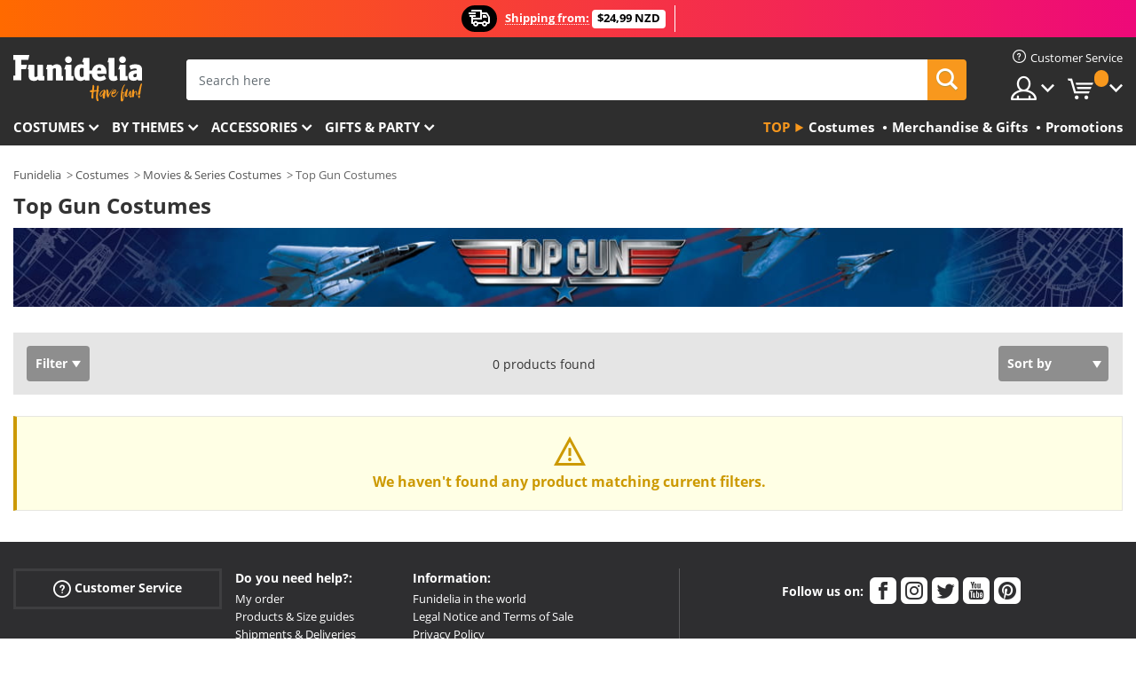

--- FILE ---
content_type: text/html; charset=UTF-8
request_url: https://www.funidelia.co.nz/costumes/top-gun/3417
body_size: 18247
content:

<!DOCTYPE html>
<!--[if gt IE 8]><!-->
<html class="no-js" lang="en-NZ">
<!--<![endif]-->
<head>
    <title>Top Gun Costumes online | Funidelia</title>
    <meta charset="UTF-8">
<meta http-equiv="X-UA-Compatible" content="IE=edge">
<meta name="description" content="Discover the largest online catalogue of original Top Gun Costumes for your costume party, Halloween and Carnival! Express delivery.">
<meta name="HandheldFriendly" content="True">
<meta name="apple-mobile-web-app-capable" content="yes">
<meta name="viewport" content="width=device-width,initial-scale=1,maximum-scale=1,minimum-scale=1,user-scalable=0">
<meta property="og:title" content="Top Gun Costumes online | Funidelia">
<meta property="og:url" content="https://www.funidelia.co.nz/costumes/top-gun/3417">
<meta property="og:type" content="website">
<meta property="og:image" content="https://www.funidelia.co.nz/img/global/funidelia_logo.png">
<meta property="og:description" content="Discover the largest online catalogue of original Top Gun Costumes for your costume party, Halloween and Carnival! Express delivery.">
<meta property="og:site_name" content="Funidelia">
<meta name="twitter:card" content="summary_large_image">
<meta name="twitter:site" content="@funidelia">
<meta name="twitter:creator" content="@funidelia">
<meta name="twitter:title" content="Top Gun Costumes online | Funidelia">
<meta name="twitter:description" content="Discover the largest online catalogue of original Top Gun Costumes for your costume party, Halloween and Carnival! Express delivery.">
<meta name="twitter:image" content="https://www.funidelia.co.nz/img/global/funidelia_logo.png">
<meta name="theme-color" content="#565656">
<meta name="msapplication-navbutton-color" content="#565656">
<meta name="apple-mobile-web-app-capable" content="yes">
<meta name="apple-mobile-web-app-status-bar-style" content="black">
<link href="https://www.funidelia.co.nz/costumes/top-gun/3417" rel="canonical">
<link href="https://www.funidelia.es/disfraces/top-gun/3417" rel="alternate" hreflang="es-ES">
<link href="https://www.funidelia.be/deguisements/top-gun/3417" rel="alternate" hreflang="fr-BE">
<link href="https://www.funidelia.fr/deguisements/top-gun/3417" rel="alternate" hreflang="fr-FR">
<link href="https://www.funidelia.ch/kostueme/top-gun/3417" rel="alternate" hreflang="de-CH">
<link href="https://www.funidelia.ch/fr/deguisements/top-gun/3417" rel="alternate" hreflang="fr-CH">
<link href="https://www.funidelia.ch/it/costumi/top-gun/3417" rel="alternate" hreflang="it-CH">
<link href="https://www.funidelia.de/kostueme/top-gun/3417" rel="alternate" hreflang="de-DE">
<link href="https://www.funidelia.at/kostueme/top-gun/3417" rel="alternate" hreflang="de-AT">
<link href="https://www.funidelia.co.uk/costumes/top-gun/3417" rel="alternate" hreflang="en-GB">
<link href="https://www.funidelia.ie/costumes/top-gun/3417" rel="alternate" hreflang="en-IE">
<link href="https://www.funidelia.it/costumi/top-gun/3417" rel="alternate" hreflang="it-IT">
<link href="https://www.funidelia.pt/fatos/top-gun/3417" rel="alternate" hreflang="pt-PT">
<link href="https://www.funidelia.nl/kostuums/top-gun/3417" rel="alternate" hreflang="nl-NL">
<link href="https://www.funidelia.com/costumes/top-gun/3417" rel="alternate" hreflang="en-US">
<link href="https://www.funidelia.com/es/disfraces/top-gun/3417" rel="alternate" hreflang="es-US">
<link href="https://www.funidelia.pl/kostiumy/top-gun/3417" rel="alternate" hreflang="pl-PL">
<link href="https://www.funidelia.dk/kostumer/top-gun/3417" rel="alternate" hreflang="da-DK">
<link href="https://www.funidelia.se/maskeradklader/top-gun/3417" rel="alternate" hreflang="sv-SE">
<link href="https://www.funidelia.cz/kostymy/top-gun/3417" rel="alternate" hreflang="cs-CZ">
<link href="https://www.funidelia.cl/disfraces/top-gun/3417" rel="alternate" hreflang="es-CL">
<link href="https://www.funidelia.co/disfraces/top-gun/3417" rel="alternate" hreflang="es-CO">
<link href="https://www.funidelia.no/kostymer/top-gun/3417" rel="alternate" hreflang="nn-NO">
<link href="https://www.funidelia.fi/asut/top-gun/3417" rel="alternate" hreflang="fi-FI">
<link href="https://www.funidelia.mx/disfraces/top-gun/3417" rel="alternate" hreflang="es-MX">
<link href="https://www.funidelia.pe/disfraces/top-gun/3417" rel="alternate" hreflang="es-PE">
<link href="https://www.funidelia.ca/costumes/top-gun/3417" rel="alternate" hreflang="en-CA">
<link href="https://www.funidelia.ca/fr/deguisements/top-gun/3417" rel="alternate" hreflang="fr-CA">
<link href="https://www.funidelia.com.br/fantasias/top-gun/3417" rel="alternate" hreflang="pt-BR">
<link href="https://www.funidelia.sg/costumes/top-gun/3417" rel="alternate" hreflang="en-SG">
<link href="https://www.funidelia.co.il/thpwswt-hbh-bshqym/3417" rel="alternate" hreflang="he-IL">
<link href="https://www.funidelia.co.il/en/costumes/top-gun/3417" rel="alternate" hreflang="en-IL">
<link href="https://www.funidelia.com.ua/costumes/top-gun/3417" rel="alternate" hreflang="uk-UA">
<link href="https://www.funidelia.co.nz/costumes/top-gun/3417" rel="alternate" hreflang="en-NZ">
<link href="https://www.funidelia.com.au/costumes/top-gun/3417" rel="alternate" hreflang="en-AU">
<link href="https://www.funidelia.ro/costume/top-gun/3417" rel="alternate" hreflang="ro-RO">
<link href="https://www.funidelia.com.pa/disfraces/top-gun/3417" rel="alternate" hreflang="es-PA">
<link href="https://www.funidelia.com.ar/disfraces/top-gun/3417" rel="alternate" hreflang="es-AR">
<link href="https://www.funidelia.gr/stoles-top-gun/3417" rel="alternate" hreflang="el-GR">
<link href="https://www.funidelia.hr/kostimi-top-gun/3417" rel="alternate" hreflang="hr-HR">
<link href="https://www.funidelia.hu/top-gun-jelmezek/3417" rel="alternate" hreflang="hu-HU">
<link href="https://www.funidelia.sk/kostymy-top-gun/3417" rel="alternate" hreflang="sk-SK">
<link href="https://www.funidelia.bg/kostumi-top-gn/3417" rel="alternate" hreflang="bg-BG">
<link href="https://www.funidelia.si/kostumi-top-gun/3417" rel="alternate" hreflang="sl-SL">
<link href="https://www.funidelia.es/disfraces/top-gun/3417" rel="alternate" hreflang="es">
<link href="https://www.funidelia.fr/deguisements/top-gun/3417" rel="alternate" hreflang="fr">
<link href="https://www.funidelia.de/kostueme/top-gun/3417" rel="alternate" hreflang="de">
<link href="https://www.funidelia.nl/kostuums/top-gun/3417" rel="alternate" hreflang="nl">
<link href="https://www.funidelia.com/costumes/top-gun/3417" rel="alternate" hreflang="en">
<link href="https://www.funidelia.pt/fatos/top-gun/3417" rel="alternate" hreflang="pt">
<link href="https://www.funidelia.it/costumi/top-gun/3417" rel="alternate" hreflang="it">
<link href="https://static1.funidelia.com" rel="preconnect" crossorigin="">
<link href="https://static1.funidelia.com" rel="dns-prefetch">
<link href="/newfront/css/funidelia6/global.css" rel="stylesheet">
<link href="/newfront/css/funidelia6/cookieconsent.css" rel="stylesheet">
<script src="/newfront/js/funidelia6/cookie-consent-didomi.js" defer></script>
<script src="/newfront/js/funidelia6/libs/jquery.js"></script>
<script src="/newfront/js/funidelia6/libs/lazysizes.min.js"></script>
<script src="//widget.trustpilot.com/bootstrap/v5/tp.widget.bootstrap.min.js" async></script>
<script type="text/javascript">window.didomiConfig = { languages: { enabled: ['en'], default: 'en' } };</script>    <meta name="csrf-param" content="_csrf">
    <meta name="csrf-token" content="MWxaT0xsNVd.Fg8lIi9UFgk8I30lPkUEUDgwNy0URHp7Xg4nKjoFAQ==">
    <!-- Fonts -->
    <style>
        /* ------------------------------------------------------ */
        /* FONTS */
        /* ------------------------------------------------------ */
        @font-face {
            font-display: swap;
            font-family: 'Open Sans';
            font-style: normal;
            font-weight: 400;
            src: local('Open Sans'), local('OpenSans'), url(https://fonts.gstatic.com/s/opensans/v13/K88pR3goAWT7BTt32Z01mxJtnKITppOI_IvcXXDNrsc.woff2) format('woff2');
            unicode-range: U+0460-052F, U+20B4, U+2DE0-2DFF, U+A640-A69F
        }

        @font-face {
            font-display: swap;
            font-family: 'Open Sans';
            font-style: normal;
            font-weight: 400;
            src: local('Open Sans'), local('OpenSans'), url(https://fonts.gstatic.com/s/opensans/v13/RjgO7rYTmqiVp7vzi-Q5URJtnKITppOI_IvcXXDNrsc.woff2) format('woff2');
            unicode-range: U+0400-045F, U+0490-0491, U+04B0-04B1, U+2116
        }

        @font-face {
            font-display: swap;
            font-family: 'Open Sans';
            font-style: normal;
            font-weight: 400;
            src: local('Open Sans'), local('OpenSans'), url(https://fonts.gstatic.com/s/opensans/v13/LWCjsQkB6EMdfHrEVqA1KRJtnKITppOI_IvcXXDNrsc.woff2) format('woff2');
            unicode-range: U+1F00-1FFF
        }

        @font-face {
            font-display: swap;
            font-family: 'Open Sans';
            font-style: normal;
            font-weight: 400;
            src: local('Open Sans'), local('OpenSans'), url(https://fonts.gstatic.com/s/opensans/v13/xozscpT2726on7jbcb_pAhJtnKITppOI_IvcXXDNrsc.woff2) format('woff2');
            unicode-range: U+0370-03FF
        }

        @font-face {
            font-display: swap;
            font-family: 'Open Sans';
            font-style: normal;
            font-weight: 400;
            src: local('Open Sans'), local('OpenSans'), url(https://fonts.gstatic.com/s/opensans/v13/59ZRklaO5bWGqF5A9baEERJtnKITppOI_IvcXXDNrsc.woff2) format('woff2');
            unicode-range: U+0102-0103, U+1EA0-1EF9, U+20AB
        }

        @font-face {
            font-display: swap;
            font-family: 'Open Sans';
            font-style: normal;
            font-weight: 400;
            src: local('Open Sans'), local('OpenSans'), url(https://fonts.gstatic.com/s/opensans/v13/u-WUoqrET9fUeobQW7jkRRJtnKITppOI_IvcXXDNrsc.woff2) format('woff2');
            unicode-range: U+0100-024F, U+1E00-1EFF, U+20A0-20AB, U+20AD-20CF, U+2C60-2C7F, U+A720-A7FF
        }

        @font-face {
            font-display: swap;
            font-family: 'Open Sans';
            font-style: normal;
            font-weight: 400;
            src: local('Open Sans'), local('OpenSans'), url(https://fonts.gstatic.com/s/opensans/v13/cJZKeOuBrn4kERxqtaUH3VtXRa8TVwTICgirnJhmVJw.woff2) format('woff2');
            unicode-range: U+0000-00FF, U+0131, U+0152-0153, U+02C6, U+02DA, U+02DC, U+2000-206F, U+2074, U+20AC, U+2212, U+2215, U+E0FF, U+EFFD, U+F000
        }

        @font-face {
            font-display: swap;
            font-family: 'Open Sans';
            font-style: normal;
            font-weight: 700;
            src: local('Open Sans Bold'), local('OpenSans-Bold'), url(https://fonts.gstatic.com/s/opensans/v13/k3k702ZOKiLJc3WVjuplzK-j2U0lmluP9RWlSytm3ho.woff2) format('woff2');
            unicode-range: U+0460-052F, U+20B4, U+2DE0-2DFF, U+A640-A69F
        }

        @font-face {
            font-display: swap;
            font-family: 'Open Sans';
            font-style: normal;
            font-weight: 700;
            src: local('Open Sans Bold'), local('OpenSans-Bold'), url(https://fonts.gstatic.com/s/opensans/v13/k3k702ZOKiLJc3WVjuplzJX5f-9o1vgP2EXwfjgl7AY.woff2) format('woff2');
            unicode-range: U+0400-045F, U+0490-0491, U+04B0-04B1, U+2116
        }

        @font-face {
            font-display: swap;
            font-family: 'Open Sans';
            font-style: normal;
            font-weight: 700;
            src: local('Open Sans Bold'), local('OpenSans-Bold'), url(https://fonts.gstatic.com/s/opensans/v13/k3k702ZOKiLJc3WVjuplzBWV49_lSm1NYrwo-zkhivY.woff2) format('woff2');
            unicode-range: U+1F00-1FFF
        }

        @font-face {
            font-display: swap;
            font-family: 'Open Sans';
            font-style: normal;
            font-weight: 700;
            src: local('Open Sans Bold'), local('OpenSans-Bold'), url(https://fonts.gstatic.com/s/opensans/v13/k3k702ZOKiLJc3WVjuplzKaRobkAwv3vxw3jMhVENGA.woff2) format('woff2');
            unicode-range: U+0370-03FF
        }

        @font-face {
            font-display: swap;
            font-family: 'Open Sans';
            font-style: normal;
            font-weight: 700;
            src: local('Open Sans Bold'), local('OpenSans-Bold'), url(https://fonts.gstatic.com/s/opensans/v13/k3k702ZOKiLJc3WVjuplzP8zf_FOSsgRmwsS7Aa9k2w.woff2) format('woff2');
            unicode-range: U+0102-0103, U+1EA0-1EF9, U+20AB
        }

        @font-face {
            font-display: swap;
            font-family: 'Open Sans';
            font-style: normal;
            font-weight: 700;
            src: local('Open Sans Bold'), local('OpenSans-Bold'), url(https://fonts.gstatic.com/s/opensans/v13/k3k702ZOKiLJc3WVjuplzD0LW-43aMEzIO6XUTLjad8.woff2) format('woff2');
            unicode-range: U+0100-024F, U+1E00-1EFF, U+20A0-20AB, U+20AD-20CF, U+2C60-2C7F, U+A720-A7FF
        }

        @font-face {
            font-display: swap;
            font-family: 'Open Sans';
            font-style: normal;
            font-weight: 700;
            src: local('Open Sans Bold'), local('OpenSans-Bold'), url(https://fonts.gstatic.com/s/opensans/v13/k3k702ZOKiLJc3WVjuplzOgdm0LZdjqr5-oayXSOefg.woff2) format('woff2');
            unicode-range: U+0000-00FF, U+0131, U+0152-0153, U+02C6, U+02DA, U+02DC, U+2000-206F, U+2074, U+20AC, U+2212, U+2215, U+E0FF, U+EFFD, U+F000
        }

        @font-face {
            font-family: 'iconfuni';
            font-display: swap;
            src: url('https://static1.funidelia.com/fonts/funidelia6/iconfuni.eot?m8h5y2');
            src: url('https://static1.funidelia.com/fonts/funidelia6/iconfuni.eot?m8h5y2#iefix') format('embedded-opentype'),
            url('https://static1.funidelia.com/fonts/funidelia6/iconfuni.ttf?m8h5y2') format('truetype'),
            url('https://static1.funidelia.com/fonts/funidelia6/iconfuni.woff?m8h5y2') format('woff'),
            url('https://static1.funidelia.com/fonts/funidelia6/iconfuni.svg?m8h5y2#iconfuni') format('svg');
            font-weight: normal;
            font-style: normal;
        }
    </style>


    <!-- I: Pixels Header -->
    <!-- I: GOOGLE ANALYTICS -->
<script type="text/javascript">
    
    function getCookie(k){ return(document.cookie.match('(^|; )'+k+'=([^;]*)')||0)[2] }
  if (typeof ga !== 'undefined') {
        ga('create', 'UA-100734552-1', 'auto');
        ga('require', 'displayfeatures');
        // AB Test variable
        ga('set', 'dimension4', 'Control');
        // Multilanguage custom dimension
      (function(window) {
          var d=(window.location.host).split("."); d=d[d.length-1];
          if(d==='ch' && typeof ga!=='undefined') {
              var p=(window.location.pathname).split("/"); p=(p.length>1)? p[1]:p;
              if(p.match(/^[a-zA-Z]{2}$/gi))
                    ga('set', 'dimension5', p);
            }
        })(window);
        // ClientID cookie to custom dimension
      (function(clientId) {
          if(typeof clientId!=='undefined' && clientId!=='') {
              var c=(clientId.split(".")[2] + '.' + clientId.split(".")[3]);
                ga('set', 'dimension6', c);
            }
        })(getCookie('_ga'));

        // Send the page view
        ga('send', 'pageview');
        ga('require', 'ecommerce');
    }
</script>
<!-- F: GOOGLE ANALYTICS -->
    <!-- F: Pixels Header -->
    <meta name="format-detection" content="telephone=no">

    <link rel="shortcut icon" href="https://static1.funidelia.com/img/icons/funidelia6/favicon.ico"/>
    <link rel="apple-touch-icon" sizes="57x57"
          href="https://static1.funidelia.com/img/icons/funidelia6/apple-touch-icon-57x57.png">
    <link rel="apple-touch-icon" sizes="72x72"
          href="https://static1.funidelia.com/img/icons/funidelia6/apple-touch-icon-72x72.png">
    <link rel="apple-touch-icon" sizes="114x114"
          href="https://static1.funidelia.com/img/icons/funidelia6/apple-touch-icon-114x114.png">
    <link rel="apple-touch-icon" sizes="144x144"
          href="https://static1.funidelia.com/img/icons/funidelia6/apple-touch-icon-144x144.png">
    <link rel="apple-touch-icon" sizes="60×60"
          href="https://static1.funidelia.com/img/icons/funidelia6/touch-icon-iphone-60x60.png">
    <link rel="apple-touch-icon" sizes="76×76"
          href="https://static1.funidelia.com/img/icons/funidelia6/touch-icon-ipad-76x76.png">
    <link rel="apple-touch-icon" sizes="120×120"
          href="https://static1.funidelia.com/img/icons/funidelia6/touch-icon-iphone-retina-120x120.png">
    <link rel="apple-touch-icon" sizes="152×152"
          href="https://static1.funidelia.com/img/icons/funidelia6/touch-icon-ipad-retina-152x152.png">
    <link rel="apple-touch-icon" sizes="180×180"
          href="https://static1.funidelia.com/img/icons/funidelia6/apple-touch-icon-180x180.png">
    <link rel="icon" sizes="192×192" href="https://static1.funidelia.com/img/icons/funidelia6/touch-icon-192x192.png">
    <link rel="icon" sizes="128×128" href="https://static1.funidelia.com/img/icons/funidelia6/touch-icon-128x128.png">

    </head>
<body id="landing-page">
<!-- Google Tag Manager -->
<script>                    
                    dataLayer = window.dataLayer||[];
                    dataLayer.push({"id_shop":37,"id_lang":1,"store":"nz","currency":"NZD","environment":"PRO","vertexModeShopEnabled":1,"vertexModeLangEnabled":1,"vertexEventShops":["1","2","4","6","7","8","9","10","11","12","13","16","20","21","24","29","39","42","43","48","50","52"],"vertexEventLangs":["1","2","3","4","5","6","7","8","9","10","11","14","23","26","27","29","30","31"],"languageCode":"en-NZ","testAbName":"","id_testab_segment":"","pageCategory":"landing"});
                    function gtag(){dataLayer.push(arguments);}
                    gtag('js', new Date());
                </script><script>
                window.dataLayer = window.dataLayer || [];
                function gtag(){dataLayer.push(arguments);}
                gtag('config', {
                    'allow_enhanced_conversions': true
                });
                var enhanced_conversion_data = {};
                </script>
                <!-- Google tag (gtag.js) -->
                <script async src='https://www.googletagmanager.com/gtag/js?id=AW-941662587'></script>
                <script>
                window.dataLayer = window.dataLayer || [];
                function gtag(){dataLayer.push(arguments);}
                gtag('js', new Date());
                gtag('config', 'AW-941662587');
                </script><noscript><iframe src="//www.googletagmanager.com/ns.html?id=GTM-N2NTJSN"
                height="0" width="0" style="display:none;visibility:hidden"></iframe></noscript>
                <script>(function(w,d,s,l,i){w[l]=w[l]||[];w[l].push({'gtm.start':
                new Date().getTime(),event:'gtm.js'});var f=d.getElementsByTagName(s)[0],
                j=d.createElement(s),dl=l!='dataLayer'?'&l='+l:'';j.async=true;j.src=
                '//www.googletagmanager.com/gtm.js?id='+i+dl;f.parentNode.insertBefore(j,f);
                })(window,document,'script','dataLayer','GTM-N2NTJSN');</script><!-- End Google Tag Manager -->
<script type="text/javascript">var languageItems=(function(){var _languages={"d4a8968f52233729744797511ed0b4c0":"Are you sure you want to delete these items?","80ebdccece38141cd9c0f9b3b623091f":"Are you sure you want to delete this item?","074b03b4412887edb3e3a82e13af0805":"Translation Language: {name}","c9cc8cce247e49bae79f15173ce97354":"Save","d3d2e617335f08df83599665eef8a418":"Close","2c001e112362cf23b3ae510a082bfd2f":"View more","92eb39a1407d02c39fc0403548241472":"Close","c505a523b530a1d6cbe1032888faf4cf":"View all options","dc52ced9d4cb3e54bc844d244eabf16e":"Hide","a1bb4005c97d90c2b9e6e5e70aeb4a39":"View profile","89de7cdf72ec3e86dc4e9f855cceceeb":"Size","3a9d91e217cf6dc8f7bdb006d3ee59b7":"Price","ca2c86ecadd1cc864d4cad2935120ba9":"New","4352a5342c0822e2b90b767c1a412fe2":"Available","75be016667431efb1831274f515a59b4":"Before","d20f652b79b41449b66aaa14831b6b12":"Add","4cb47e60921d2f6c40e1983714081495":"Search suggestions","9cfefed8fb9497baa5cd519d7d2bb5d7":"in","e1fa9a011f09a9cfc43013dc796d1453":"See more","fa318bcf93b1cc6de55eb7a058652acc":"Search suggestions"};return{getLanguageItems:function(){return _languages;}};})();</script>
<!-- HEADER START -->
<script type="application/ld+json">{"@context":"http:\/\/schema.org\/","@type":"Organization","name":"Funidelia","legalName":"FUNIGLOBAL DEVELOPMENTS SL","url":"https:\/\/www.funidelia.info","logo":"https:\/\/www.funidelia.co.nz\/img\/global\/funidelia_logo.png","brand":{"@type":"Brand","name":"Funidelia","logo":"https:\/\/www.funidelia.co.nz\/img\/global\/funidelia_logo.png","slogan":"Have Fun!","url":"https:\/\/www.funidelia.co.nz\/"}}</script><header id="header">
    <section id="header-msg" class="wc2">
	<div class="phase1">
		<span class="ico"><i class="ico-send-ng"></i>&nbsp;</span> 
 
			<span class="txt-h1">Shipping from:</span>
		 
			<span class="txt-h2">$24,99 NZD</span>
	</div>
		<script type="text/javascript">
			var limit_date = '2028-12-31 23:59:59';
		</script>
</section>
    <div id="header-ctt" class="container">
        <h2 id="header-brand"><a href="/" title="Go to Home">Funidelia. Your Fancy Dress and Halloween Costumes online shop.</a></h2>
        <section id="header-nav">
			<ul class="header-nav-menu">
				<li class="head-client"><a href="/faq/customer-service" title="Customer Service" class="opt" ><i class="ico-hn-client"></i><span class="txt">Customer Service</span></a></li>
				<li class="head-sep"></li>
				<li class="head-search"><a href="#" title="Search" class="opt js-head-search"><span class="txt">Search</span></a></li>
				<li class="head-user dropdown">
					<a class="opt dropdown-toggle" data-toggle="dropdown" aria-haspopup="true" aria-expanded="false" title="My account"><span class="txt">My account</span></a>
					<div class="dropdown-menu dropdown-menu-right">
						<div id="my-account-login-form" style="display: block;">
							<span class="hidden">Enter My account</span>
							<form id="loginForm-header" name="loginForm" method="POST" action="/index.php?controller=authentication" class="form">
								<fieldset>
									<div class="form-group">
										<label for="loginForm-cps-email">E-mail:</label>
										<input type="text" name="email" id="loginForm-cps-email" value="" class="form-control">
									</div>
									<div class="form-group">
										<label for="loginForm-cps-password">Password:</label>
										<input type="password" name="passwd" id="loginForm-cps-password" value="" class="form-control" />
									</div>
									<div class="form-group">
										<input type="submit" id="loginForm-header-submit" name="SubmitLogin" class="btn-form" value="Enter" />
										<span class="link" data-ref="/index.php?controller=password" onclick="window.location.href=this.getAttribute('data-ref');"
                                              title="Recall your password by clicking here">
                                            Forgotten your password?                                        </span>
									</div>
								</fieldset>
							</form>
						</div>
					</div>
				</li>
					<li id="cart" class="head-cart dropdown">
						<a href="https://www.funidelia.co.nz/cart" title="My Cart" class="opt dropdown-toggle active" data-toggle="dropdown" id="slidecartBtn"><span class="txt">My Cart</span> <span class="badged num funi-blockcartbadge">&nbsp;</span></a>

						<div id="slidecart" class="slidecart dropdown-menu dropdown-menu-right">
							<span class="dropdown-header">My Shopping Cart</span>
							<div class="dropdown-padd">
                                <div class="lazyloading"></div>
							</div>
						</div>
					</li>
			</ul>
        </section>
		<section id="header-search">
			<div class="search-form">

				<form id="searhForm-header" action="/search" method="get">
					<fieldset>
						<div class="search-group">
							<label for="query">Search by:</label>
							<input type="text" id="searchForm-query-header" name="query" class="form-control" placeholder="Search here" />
							<input type="reset" value="x" class="searchForm-reset-header" />
							<span class="search-group-btn">
								<button type="submit" id="searchForm-submit-header" class="btn btn-search">
									<i class="icf-search"></i><span class="txt">Search</span>
								</button>
							</span>
						</div>
					</fieldset>
				</form>
			</div>
		</section>
<section id="header-menu">
	<a id="slidemenuBtn" href="#slidemenu" title="What do you want to buy?" class="opt-menu dropdown-toggle"><span class="txt">What do you want to buy?</span></a>
	<div id="slidemenu" >
		<div class="header-menu-responsive dropdown-menu">
			<ul class="header-menu-movil clearfix">
				<li class="opt-movil "><a title="Go back" class="sidr-close-window opt-back">Go back</a></li>
				<li class="opt-movil "><a title="My account" id="menu-movil-user-btn"  class="opt-user">My account</a></li>
				
				<li id="header-movil-user" class="clearfix">
					<div id="my-account-login-form-mobile" style="display: block;">
						<span class="hidden">Enter My account</span>
						<form id="loginFormMobile" name="loginForm" method="POST" action="/index.php?controller=authentication&back=https://www.funidelia.co.nz/costumes/top-gun/3417"  class="form">
							<fieldset>
								<div class="form-group">
									<label for="loginFormMobile-cps-email">E-mail:</label>
									<input type="text" name="email" id="loginFormMobile-cps-email" value="" class="form-control">
								</div>
								<div class="form-group">
									<label for="loginFormMobile-cps-password">Password:</label>
									<input type="password" name="passwd" id="loginFormMobile-cps-password" value="" class="form-control" />
								</div>
								<input type="submit" id="loginFormMobile-submit" name="SubmitLogin" class="btn-form" value="Enter" />
                                <span class="link" data-ref="/index.php?controller=password" onclick="window.location.href=this.getAttribute('data-ref');"
                                      title="Recall your password by clicking here">
                                    Forgotten your password?                                </span>
							</fieldset>
						</form>
					</div>
				</li>
				
			</ul>
				<ul class="header-menu-nav clearfix">
					<li class="opt-links">
						<div class="menu-h2"><a href="#" title="Más productos">Top</a></div>
						<div class="dropdown clearfix">
							<div class="fdo clearfix">
								<ul class="clearfix">
											<li>
			<a href="/costumes/951" title="Costumes" ><img data-src="https://static1.funidelia.com/img/fr_landing_block/funidelia6/landings/20250708_MENULINKS_DISFRACES_EN.jpg" alt="Costumes" class="img lazyload"><span class="txt">Costumes</span></a>
    	</li>
		<li>
			<a href="/geeky-gifts/6235" title="Merchandise & Gifts" ><img data-src="https://static1.funidelia.com/img/fr_landing_block/funidelia6/landings/20181029_MENULINKS_MERCHAND_REGALOSFRIKIS_EN.gif" alt="Merchandise & Gifts" class="img lazyload"><span class="txt">Merchandise & Gifts</span></a>
    	</li>
		<li>
			<a href="/funidelia-outlet/8822" title="Promotions" ><img data-src="https://static1.funidelia.com/img/fr_landing_block/funidelia6/landings/20250708_MENULINKS_PROMOCIONES_EN.jpg" alt="Promotions" class="img lazyload"><span class="txt">Promotions</span></a>
    	</li>
								</ul>
							</div>
						</div>
					</li>					
						<li class="opt-normal">
							<div class="menu-h2">
								<a href="/costumes/951" title="Costumes" >Costumes</a>
							</div>
							<div class="dropdown">
								<div class="fdo clearfix">
										<div class="header-menu-cat">
											<div class="menu-column-title">
													<a title="Featured:" >Featured:</a>
											</div>
												<ul class="lst-cats">
															<li>
			<a class="gae-menu-mob" href="#" title=""></a>
		</li>
												</ul>
													</div>
													<div class="header-menu-tags ">
                                                        <div class="draggable-module">
                                                        													<div class="menu-column-title">
															<a title="👫 Costumes For Adults" >👫 Costumes For Adults</a>
									
													</div>
													<ul class="lst-tags clearfix">
																<li>
			<a href="/fancy-dress/men/1630" title="Costumes for men">Costumes for men</a>
		</li>
		<li>
			<a href="/fancy-dress/women/1631" title="Costumes for women">Costumes for women</a>
		</li>
		<li>
			<a href="/fancy-dress/adult/1643" title="All Costumes for adults">All Costumes for adults</a>
		</li>
													</ul>
                                                        </div>
													</div>
													<div class="header-menu-tags ">
                                                        <div class="draggable-module">
                                                        													<div class="menu-column-title">
															<a title="👧 Costumes for kids" >👧 Costumes for kids</a>
									
													</div>
													<ul class="lst-tags clearfix">
																<li>
			<a href="/fancy-dress/boys/1636" title="Costumes for boys">Costumes for boys</a>
		</li>
		<li>
			<a href="/fancy-dress/girls/1637" title="Costumes for girls">Costumes for girls</a>
		</li>
		<li>
			<a href="/fancy-dress/baby/1646" title="Costumes for babies">Costumes for babies</a>
		</li>
		<li>
			<a href="/fancy-dress/kids/1645" title="All Costumes for kids">All Costumes for kids</a>
		</li>
													</ul>
                                                        </div>
													</div>
													<div class="header-menu-tags ">
                                                        <div class="draggable-module">
                                                        													<div class="menu-column-title">
															<a title="🤠 Other costumes" >🤠 Other costumes</a>
									
													</div>
													<ul class="lst-tags clearfix">
																<li>
			<a href="/costumes/plus-size/3758" title="Plus Size">Plus Size</a>
		</li>
		<li>
			<a href="/costumes/sexy/1087" title="Sexy Costumes">Sexy</a>
		</li>
		<li>
			<a href="/couple-costumes/8110" title="Couples">Couples</a>
		</li>
		<li>
			<a href="/group-costumes/6268" title="Groups & Family">Groups & Family</a>
		</li>
		<li>
			<a href="/fancy-dress/for-dogs/1642" title="Dogs Costumes">Dogs</a>
		</li>
		<li>
			<a href="/costumes/cheap/4391" title="Cheap Costumes">Cheap Costumes</a>
		</li>
		<li>
			<a href="/funidelia-outlet/8822" title="Promotions">Promotions</a>
		</li>
													</ul>
                                                        </div>
									</div>
								</div>
								<ul class="all">
									<li class="all">
										<a href="/costumes/951" title="View all">View all</a>
									</li>
								</ul>
									<img data-src="https://static1.funidelia.com/img/fr_landing_block/funidelia6/landings/201908_FUNIDELIA_CAB_MENU_DISFRACES_HALLOWEEN.jpg" alt="" class="header-menu-img lazyload">
							</div>
						</li>
						<li class="opt-normal">
							<div class="menu-h2">
								<a href="/costumes/951" title="Costumes By themes" >By themes</a>
							</div>
							<div class="dropdown">
								<div class="fdo clearfix">
										<div class="header-menu-cat">
											<div class="menu-column-title">
													<a title="Featured:" >Featured:</a>
											</div>
												<ul class="lst-cats">
															<li>
			<a class="gae-menu-mob" href="#" title=""></a>
		</li>
												</ul>
													</div>
													<div class="header-menu-tags ">
                                                        <div class="draggable-module">
                                                        													<div class="menu-column-title">
															<a title="🎉 Top Costumes" >🎉 Top Costumes</a>
									
													</div>
													<ul class="lst-tags clearfix">
																<li>
			<a href="/costumes/animals-insects/3513" title="Animals Costumes">Animals</a>
		</li>
		<li>
			<a href="/theme/police/4964" title="Police Costumes">Police</a>
		</li>
		<li>
			<a href="/costumes/pirates/3327" title="Pirates Costumes">Pirates</a>
		</li>
		<li>
			<a href="/costumes/food-drinks/3514" title="Food & Drinks Costumes">Food & Drinks</a>
		</li>
		<li>
			<a href="/theme/fruit/1270" title="Fruits Costumes">Fruits</a>
		</li>
		<li>
			<a href="/costumes/uniforms/3508" title="Professions Costumes">Professions</a>
		</li>
		<li>
			<a href="/costumes/clowns-circus/3314" title="Clowns & Circus Costumes">Clowns & Circus</a>
		</li>
		<li>
			<a href="/costumes/video-games/3510" title="Videogames Costumes">Videogames</a>
		</li>
		<li>
			<a href="/theme/steampunk/1482" title="Steampunk Costumes">Steampunk</a>
		</li>
													</ul>
                                                        </div>
                                                        <div class="draggable-module">
                                                        													<div class="menu-column-title">
															<a title="⏳ Decades Costumes" >⏳ Decades Costumes</a>
									
													</div>
													<ul class="lst-tags clearfix">
																<li>
			<a href="/costumes/20s-flapper-burlesque/3031" title="20s: Flapper & Burlesque Costumes">20s: Flapper & Burlesque</a>
		</li>
		<li>
			<a href="/costumes/rock-roll/3034" title="50s: Rock & Roll Costumes">50s: Rock & Roll</a>
		</li>
		<li>
			<a href="/costumes/hippie-movement/3035" title="60s: Hippie Movement Costumes">60s: Hippie Movement</a>
		</li>
		<li>
			<a href="/costumes/disco-pimps/3036" title="70s: Disco Costumes">70s: Disco</a>
		</li>
		<li>
			<a href="/costumes/pop-music/men/3037" title="80s & 90s: Pop Music Costumes">80s & 90s: Pop Music</a>
		</li>
		<li>
			<a href="/costumes/decades/3497" title="All Decades Costumes">All Decades Costumes</a>
		</li>
													</ul>
                                                        </div>
													</div>
													<div class="header-menu-tags ">
                                                        <div class="draggable-module">
                                                        													<div class="menu-column-title">
															<a title="🦸‍♀️  Superheroes & Villains" >🦸‍♀️  Superheroes & Villains</a>
									
													</div>
													<ul class="lst-tags clearfix">
																<li>
			<a href="/theme/joker/4544" title="Joker Costumes">Joker</a>
		</li>
		<li>
			<a href="/costumes/captain-america/3082" title="Captain America Costumes">Captain America</a>
		</li>
		<li>
			<a href="/costumes/power-rangers/3335" title="Power Rangers Costumes">Power Rangers</a>
		</li>
		<li>
			<a href="/costumes/spiderman/3376" title="Spiderman Costumes">Spiderman</a>
		</li>
		<li>
			<a href="/costumes/teenage-mutant-ninja-turtles/3240" title="Teenage Mutant Ninja Turtles Costumes">Teenage Mutant Ninja Turtles</a>
		</li>
		<li>
			<a href="/costumes/thor/3411" title="Thor Costumes">Thor</a>
		</li>
		<li>
			<a href="/costumes/deadpool/3107" title="Deadpool Costumes">Deadpool</a>
		</li>
		<li>
			<a href="/costumes/marvel/3469" title="Marvel Costumes">Marvel</a>
		</li>
		<li>
			<a href="/costumes/superheroes-villains/3509" title="All Superheroes Costumes">All Superheroes Costumes</a>
		</li>
													</ul>
                                                        </div>
                                                        <div class="draggable-module">
                                                        													<div class="menu-column-title">
															<a title="⚔️ Historical costumes" >⚔️ Historical costumes</a>
									
													</div>
													<ul class="lst-tags clearfix">
																<li>
			<a href="/costumes/roman/3354" title="Rome Costumes">Rome</a>
		</li>
		<li>
			<a href="/theme/vikings/1540" title="Vikings Costumes">Vikings</a>
		</li>
		<li>
			<a href="/costumes/egyptian/1230" title="Egypt Costumes">Egypt</a>
		</li>
		<li>
			<a href="/costumes/medieval/3276" title="Medieval Costumes">Medieval</a>
		</li>
		<li>
			<a href="/theme/caveman/1188" title="Cavemen & Cavewomen Costumes">Cavemen & Cavewomen</a>
		</li>
		<li>
			<a href="/costumes/wild-west/3507" title="Western Costumes">Western</a>
		</li>
		<li>
			<a href="/costumes/world-cultures/3506" title="All Cultures Costumes">All Cultures Costumes</a>
		</li>
													</ul>
                                                        </div>
                                                        <div class="draggable-module">
                                                        													<div class="menu-column-title">
															<a title="🎬 Movies & Series Costumes" >🎬 Movies & Series Costumes</a>
									
													</div>
													<ul class="lst-tags clearfix">
																<li>
			<a href="/costumes/grease/3179" title="Grease Costumes">Grease</a>
		</li>
		<li>
			<a href="/costumes/harry-potter/3189" title="Harry Potter Costumes">Harry Potter</a>
		</li>
		<li>
			<a href="/costumes/seven-kingdoms/3215" title="Game of Thrones (GOT) Costumes">Game of Thrones (GOT)</a>
		</li>
		<li>
			<a href="/costumes/sesame-street/3049" title="Sesame Street & The Muppets Costumes">Sesame Street & The Muppets</a>
		</li>
		<li>
			<a href="/costumes/star-wars/3378" title="Star Wars Costumes">Star Wars</a>
		</li>
		<li>
			<a href="/costumes/alice-in-wonderland/3017" title="Alice In Wonderland Costumes">Alice In Wonderland</a>
		</li>
		<li>
			<a href="/costumes/disney/3543" title="All Disney Costumes Costumes">All Disney Costumes</a>
		</li>
		<li>
			<a href="/costumes/disney-princesses/3503" title="Disney Princesses Costumes">Disney Princesses</a>
		</li>
		<li>
			<a href="/costumes/tv-and-film/3502" title="All Movies & Series Costumes">All Movies & Series Costumes</a>
		</li>
													</ul>
                                                        </div>
													</div>
													<div class="header-menu-tags ">
                                                        <div class="draggable-module">
                                                        													<div class="menu-column-title">
															<a title="📺 Cartoon Costumes" >📺 Cartoon Costumes</a>
									
													</div>
													<ul class="lst-tags clearfix">
																<li>
			<a href="/theme/miraculous-ladybug/5984" title="Miraculous Ladybug Costumes">Miraculous Ladybug</a>
		</li>
		<li>
			<a href="/masha-and-the-bear-costumes/7400" title="Masha and The Bear Costumes">Masha and The Bear</a>
		</li>
		<li>
			<a href="/costumes/pj-masks/6145" title="PJ Masks Costumes">PJ Masks</a>
		</li>
		<li>
			<a href="/costumes/the-smurfs/3260" title="The Smurfs Costumes">The Smurfs</a>
		</li>
		<li>
			<a href="/costumes/wheres-wally/3117" title="Where's Wally Costumes">Where's Wally</a>
		</li>
		<li>
			<a href="/costumes/sponge-bob-squarepants/3062" title="Sponge Bob Squarepants Costumes">Sponge Bob Squarepants</a>
		</li>
		<li>
			<a href="/costumes/monster-high/3284" title="Monster High Costumes">Monster High</a>
		</li>
		<li>
			<a href="/costumes/cartoons/3501" title="All Cartoon Costumes">All Cartoon Costumes</a>
		</li>
													</ul>
                                                        </div>
                                                        <div class="draggable-module">
                                                        													<div class="menu-column-title">
															<a title="🎉 Themed Party Costumes" >🎉 Themed Party Costumes</a>
									
													</div>
													<ul class="lst-tags clearfix">
																<li>
			<a href="/celebration/carnival/5866" title="Halloween Costumes">Halloween</a>
		</li>
		<li>
			<a href="/costumes/halloween/3532" title="Halloween Costumes">Halloween</a>
		</li>
		<li>
			<a href="/celebration/christmas/5872" title="Christmas Costumes">Christmas</a>
		</li>
		<li>
			<a href="/celebration/hen-stag-party/5868" title="Hen & Stag Party Costumes">Hen & Stag Party</a>
		</li>
		<li>
			<a href="/celebration/oktoberfest/5874" title="Oktoberfest Costumes">Oktoberfest</a>
		</li>
		<li>
			<a href="/celebration/st-patricks-day/5876" title="St. Patrick's Costumes">St. Patrick's</a>
		</li>
													</ul>
                                                        </div>
                                                        <div class="draggable-module">
                                                        													<div class="menu-column-title">
															<a title="🥳  More Carnival costumes" >🥳  More Carnival costumes</a>
									
													</div>
													<ul class="lst-tags clearfix">
																<li>
			<a href="/costumes/inflatable/6205" title="Inflatable costumes">Inflatable costumes</a>
		</li>
		<li>
			<a href="/costumes/second-skin/3449" title="Morphsuits">Morphsuits</a>
		</li>
		<li>
			<a href="/costumes/onesie-kigurumi/5954" title="Onesie & Kigurumi">Onesie & Kigurumi</a>
		</li>
		<li>
			<a href="/costumes/suits-opposuits/3420" title="Opposuits">Opposuits</a>
		</li>
		<li>
			<a href="/costumes-carry-me-piggy-back/5966" title="Ride On, Carry Me & Piggy Back Costumes">Ride On, Carry Me & Piggy Back</a>
		</li>
		<li>
			<a href="/costumes/original-funny/3515" title="Original & Funny Costumes">Original & Funny</a>
		</li>
													</ul>
                                                        </div>
									</div>
								</div>
								<ul class="all">
									<li class="all">
										<a href="/costumes/951" title="View all">View all</a>
									</li>
								</ul>
									<img data-src="https://static1.funidelia.com/img/fr_landing_block/funidelia6/landings/202111_FUNIDELIA_CAB_MENU_DISFRACES_NAVIDAD1.jpg" alt="" class="header-menu-img lazyload">
							</div>
						</li>
						<li class="opt-normal">
							<div class="menu-h2">
								<a href="/accessories/5814" title="Accessories for costumes" >Accessories</a>
							</div>
							<div class="dropdown">
								<div class="fdo clearfix">
										<div class="header-menu-cat">
											<div class="menu-column-title">
													<a title="Featured:" >Featured:</a>
											</div>
												<ul class="lst-cats">
															<li>
			<a class="gae-menu-mob" href="#" title=""></a>
		</li>
												</ul>
													</div>
													<div class="header-menu-tags ">
                                                        <div class="draggable-module">
                                                        													<div class="menu-column-title">
															<a title="🎩 Costumes Accessories" >🎩 Costumes Accessories</a>
									
													</div>
													<ul class="lst-tags clearfix">
																<li>
			<a href="/wigs/1058" title="Wigs for costumes">Wigs</a>
		</li>
		<li>
			<a href="/makeup/5817" title="Makeup for costumes">Makeup</a>
		</li>
		<li>
			<a href="/tutus-petticoats/1105" title="Tutus for costumes">Tutus</a>
		</li>
		<li>
			<a href="/boas/905" title="Boas for costumes">Boas</a>
		</li>
		<li>
			<a href="/tights-leggings/1022" title="Tights & Leggings for costumes">Tights & Leggings</a>
		</li>
		<li>
			<a href="/capes-cloaks/918" title="Capes & Cloaks for costumes">Capes & Cloaks</a>
		</li>
		<li>
			<a href="/beards-moustaches/898" title="Beards & Moustaches for costumes">Beards & Moustaches</a>
		</li>
		<li>
			<a href="/glasses/965" title="Glasses for costumes">Glasses</a>
		</li>
		<li>
			<a href="/accessories/5814" title="All Accessories for costumes">All Accessories</a>
		</li>
													</ul>
                                                        </div>
                                                        <div class="draggable-module">
                                                        													<div class="menu-column-title">
															<a title="🎭 Costumes Masks" >🎭 Costumes Masks</a>
									
													</div>
													<ul class="lst-tags clearfix">
																<li>
			<a href="/eyemasks/892" title="Eye Masks for costumes">Eye Masks</a>
		</li>
		<li>
			<a href="/masks/italy-venice/3744" title="Italy & Venice Masks for costumes">Italy & Venice Masks</a>
		</li>
		<li>
			<a href="/masks/animals/5985" title="Animals Masks for costumes">Animals Masks</a>
		</li>
		<li>
			<a href="/masks/clown/6211" title="Clowns & Circus Masks for costumes">Clowns & Circus Masks</a>
		</li>
		<li>
			<a href="/masks/1017" title="All Masks for costumes">All Masks</a>
		</li>
													</ul>
                                                        </div>
													</div>
													<div class="header-menu-tags ">
                                                        <div class="draggable-module">
                                                        													<div class="menu-column-title">
															<a title="🎃 Halloween Accessories" >🎃 Halloween Accessories</a>
									
													</div>
													<ul class="lst-tags clearfix">
																<li>
			<a href="/wigs/halloween/3737" title="Halloween Wigs for costumes">Halloween Wigs</a>
		</li>
		<li>
			<a href="/demons-devils-horns/8554" title="Demons & Devils Horns for costumes">Demons & Devils Horns</a>
		</li>
		<li>
			<a href="/wigs/witches-wizards/3745" title="Witches & Wizards Wigs for costumes">Witches & Wizards Wigs</a>
		</li>
		<li>
			<a href="/wigs/clown/6215" title="Clowns & Circus Wigs for costumes">Clowns & Circus Wigs</a>
		</li>
		<li>
			<a href="/accessories/halloween/6025" title="All Halloween for costumes">All Halloween</a>
		</li>
													</ul>
                                                        </div>
                                                        <div class="draggable-module">
                                                        													<div class="menu-column-title">
															<a title="👹 Halloween Masks" >👹 Halloween Masks</a>
									
													</div>
													<ul class="lst-tags clearfix">
																<li>
			<a href="/masks/witch/6219" title="Witches & Wizards Masks for costumes">Witches & Wizards Masks</a>
		</li>
		<li>
			<a href="/horror-movies-masks/8094" title="Horror Movies Masks for costumes">Horror Movies Masks</a>
		</li>
		<li>
			<a href="/plague-doctor-masks/8184" title="Plague doctor Masks for costumes">Plague doctor Masks</a>
		</li>
		<li>
			<a href="/monsters-masks/8098" title="Monsters Masks for costumes">Monsters Masks</a>
		</li>
		<li>
			<a href="/masks/zombie/6217" title="Zombies Masks for costumes">Zombies Masks</a>
		</li>
		<li>
			<a href="/masks/halloween/3730" title="All Halloween Masks for costumes">All Halloween Masks</a>
		</li>
													</ul>
                                                        </div>
                                                        <div class="draggable-module">
                                                        													<div class="menu-column-title">
															<a title="🎉 Costumes Themed Party" >🎉 Costumes Themed Party</a>
									
													</div>
													<ul class="lst-tags clearfix">
																<li>
			<a href="/accessories/hen-stag-party/5975" title="Hen & Stag Party Accessories">Hen & Stag Party Accessories</a>
		</li>
		<li>
			<a href="/oktoberfest-hats/8071" title="Oktoberfest Accessories">Oktoberfest Accessories</a>
		</li>
													</ul>
                                                        </div>
													</div>
													<div class="header-menu-tags ">
                                                        <div class="draggable-module">
                                                        													<div class="menu-column-title">
															<a title="🤡 Halloween Makeup" >🤡 Halloween Makeup</a>
									
													</div>
													<ul class="lst-tags clearfix">
																<li>
			<a href="/makeup/witches-wizards/3740" title="Witches & Wizards Makeup for costumes">Witches & Wizards Makeup</a>
		</li>
		<li>
			<a href="/demons-devils-makeup/8753" title="Demons & Devils Makeup for costumes">Demons & Devils Makeup</a>
		</li>
		<li>
			<a href="/makeup/clowns-circus/3741" title="Clowns & Circus Makeup for costumes">Clowns & Circus Makeup</a>
		</li>
		<li>
			<a href="/makeup/vampires/3739" title="Vampires Makeup for costumes">Vampires Makeup</a>
		</li>
		<li>
			<a href="/makeup/zombies/3742" title="Zombies Makeup for costumes">Zombies Makeup</a>
		</li>
		<li>
			<a href="/fangs-teeth/949" title="Teeth & Fangs for costumes">Teeth & Fangs</a>
		</li>
		<li>
			<a href="/wounds-prosthesis/980" title="Wounds & Prostheses for costumes">Wounds & Prostheses</a>
		</li>
		<li>
			<a href="/blood/1084" title="Blood for costumes">Blood</a>
		</li>
		<li>
			<a href="/makeup/halloween/3728" title="All Halloween Makeup for costumes">All Halloween Makeup</a>
		</li>
													</ul>
                                                        </div>
                                                        <div class="draggable-module">
                                                        													<div class="menu-column-title">
															<a title="🎅 Accessories Christmas" >🎅 Accessories Christmas</a>
									
													</div>
													<ul class="lst-tags clearfix">
																<li>
			<a href="/christmas-jumpers/5931" title="Ugly Christmas sweaters for costumes">Ugly Christmas sweaters</a>
		</li>
		<li>
			<a href="/new-years-eve-accessories/7174" title="New Years Eve Accessories for costumes">New Years Eve Accessories</a>
		</li>
		<li>
			<a href="/santa-claus-beards-moustaches/7264" title="Beards & Moustaches for costumes">Beards & Moustaches</a>
		</li>
		<li>
			<a href="/accessories/christmas/6065" title="All Christmas Accessories for costumes">All Christmas Accessories</a>
		</li>
													</ul>
                                                        </div>
									</div>
								</div>
								<ul class="all">
									<li class="all">
										<a href="/accessories/5814" title="View all">View all</a>
									</li>
								</ul>
									<img data-src="https://static1.funidelia.com/img/fr_landing_block/funidelia6/landings/201912_FUNIDELIA_CAB_MENU_ACCESORIOS2.jpg" alt="" class="header-menu-img lazyload">
							</div>
						</li>
						<li class="opt-normal">
							<div class="menu-h2">
								<a href="/geeky-gifts/6235" title="Gifts & Party" >Gifts & Party</a>
							</div>
							<div class="dropdown">
								<div class="fdo clearfix">
										<div class="header-menu-cat">
											<div class="menu-column-title">
													<a title="Featured:" >Featured:</a>
											</div>
												<ul class="lst-cats">
															<li>
			<a class="gae-menu-mob" href="#" title=""></a>
		</li>
												</ul>
													</div>
													<div class="header-menu-tags ">
                                                        <div class="draggable-module">
                                                        													<div class="menu-column-title">
															<a title="🎁 Merchandise & Gifts" >🎁 Merchandise & Gifts</a>
									
													</div>
													<ul class="lst-tags clearfix">
																<li>
			<a href="/geek-shirts-t-shirts/6159" title="geek T-Shirts">T-Shirts</a>
		</li>
		<li>
			<a href="/geek-hoodies-sweatshirts/6158" title="geek Hoodies">Hoodies</a>
		</li>
		<li>
			<a href="/geek-mugs/6307" title="geek Mugs">Mugs</a>
		</li>
		<li>
			<a href="/stationery-and-school-supplies-for-back-to-school/7956" title="geek Stationery and School supplies">Stationery and School supplies</a>
		</li>
		<li>
			<a href="/geek-lamps/6233" title="geek Lamps">Lamps</a>
		</li>
		<li>
			<a href="/geek-socks/6184" title="geek Socks">Socks</a>
		</li>
		<li>
			<a href="/geek-clothes/6156" title="geek Clothes">Clothes</a>
		</li>
		<li>
			<a href="/geek-pyjamas/6163" title="geek Pyjamas">Pyjamas</a>
		</li>
		<li>
			<a href="/geeky-backpacks/6171" title="geek Backpacks">Backpacks</a>
		</li>
		<li>
			<a href="/gadgets-figures-and-collectables/6312" title="geek Collectibles">Collectibles</a>
		</li>
		<li>
			<a href="/geek-home-office-gifts/6229" title="geek Homeware">Homeware</a>
		</li>
		<li>
			<a href="/superheros-villains-gifts/6919" title="Superheroes & Villains Merchandise & Gifts">Superheroes & Villains</a>
		</li>
		<li>
			<a href="/videogames-games-gifts/6945" title="Videogames Merchandise & Gifts">Videogames</a>
		</li>
		<li>
			<a href="/star-wars-gifts/6906" title="Star Wars Merchandise & Gifts">Star Wars</a>
		</li>
		<li>
			<a href="/disney-gifts/6716" title="Disney Merchandise & Gifts">Disney</a>
		</li>
		<li>
			<a href="/merchandise-gifts-sale-outlet/8739" title="Promotions for Merchandise">Promotions for Merchandise</a>
		</li>
		<li>
			<a href="/geeky-gifts/6235" title="All  Merchandise">All  Merchandise</a>
		</li>
													</ul>
                                                        </div>
                                                        <div class="draggable-module">
                                                        													<div class="menu-column-title">
															<a title="Harry Potter Merchandise & Gifts" >⚡️Harry Potter</a>
									
													</div>
													<ul class="lst-tags clearfix">
																<li>
			<a href="/wands/harry-potter/5906" title="Harry Potter Wands">Wands</a>
		</li>
		<li>
			<a href="/harry-potter-scarves/7254" title="Harry Potter Scarves">Scarves</a>
		</li>
		<li>
			<a href="/harry-potter-clothes/6876" title="Harry Potter Clothes">Clothes</a>
		</li>
		<li>
			<a href="/harry-potter-homeware/8809" title="Harry Potter Homeware">Homeware</a>
		</li>
		<li>
			<a href="/harry-potter-backpacks/7695" title="Harry Potter Backpacks">Backpacks</a>
		</li>
		<li>
			<a href="/harry-potter-tunics-and-robes/7620" title="Harry Potter Robes">Robes</a>
		</li>
		<li>
			<a href="/harry-potter-gifts/6766" title="All Harry Potter Merchandise">All Harry Potter Merchandise</a>
		</li>
													</ul>
                                                        </div>
													</div>
													<div class="header-menu-tags ">
                                                        <div class="draggable-module">
                                                        													<div class="menu-column-title">
															<a title="🎉 Birthday Party Decoration" >🎉 Birthday Party Decoration</a>
									
													</div>
													<ul class="lst-tags clearfix">
																<li>
			<a href="/paw-patrol-party/6670" title="Paw Patrol Birthday decorations">Paw Patrol</a>
		</li>
		<li>
			<a href="/decoration/superheroes-and-villains/6149" title="Superheroes & Villains Birthday decorations">Superheroes & Villains</a>
		</li>
		<li>
			<a href="/harry-potter-party/6595" title="Harry Potter Birthday decorations">Harry Potter</a>
		</li>
		<li>
			<a href="/decoration/frozen/3754" title="Frozen Birthday decorations">Frozen</a>
		</li>
		<li>
			<a href="/decoration/disney-princess/6148" title="Disney Princesses Birthday decorations">Disney Princesses</a>
		</li>
		<li>
			<a href="/decoration/star-wars/3747" title="Star Wars Birthday decorations">Star Wars</a>
		</li>
		<li>
			<a href="/masha-and-the-bear-birthday-party/8046" title="Masha and The Bear Birthday decorations">Masha and The Bear</a>
		</li>
		<li>
			<a href="/pirates-party/6677" title="Pirates Birthday decorations">Pirates</a>
		</li>
		<li>
			<a href="/cars-party/6536" title="Cars Birthday decorations">Cars</a>
		</li>
		<li>
			<a href="/decoration/batman/3749" title="Batman Birthday decorations">Batman</a>
		</li>
		<li>
			<a href="/miraculous-ladybug-party/6632" title="Miraculous Ladybug Birthday decorations">Miraculous Ladybug</a>
		</li>
		<li>
			<a href="/theme/peppa-pig/1418" title="Peppa Pig Birthday decorations">Peppa Pig</a>
		</li>
		<li>
			<a href="/minnie-mouse-party/6660" title="Minnie Mouse Birthday decorations">Minnie Mouse</a>
		</li>
		<li>
			<a href="/pj-masks-party/7250" title="PJ Masks Birthday decorations">PJ Masks</a>
		</li>
		<li>
			<a href="/mermaid-party/8432" title="Mermaid Birthday decorations">Mermaid</a>
		</li>
		<li>
			<a href="/decoration/mickey-mouse/3753" title="Mickey Mouse Birthday decorations">Mickey Mouse</a>
		</li>
		<li>
			<a href="/decoration/spiderman/3748" title="Spiderman Birthday decorations">Spiderman</a>
		</li>
		<li>
			<a href="/decoration/super-mario-bros/3751" title="Super Mario Bros Birthday decorations">Super Mario Bros</a>
		</li>
		<li>
			<a href="/birthday-decorations-for-kids/7777" title="All Birthday party for kids Decoration">All Birthday party for kids Decoration</a>
		</li>
													</ul>
                                                        </div>
													</div>
													<div class="header-menu-tags ">
                                                        <div class="draggable-module">
                                                        													<div class="menu-column-title">
															<a title="🥳 Themed Party" >🥳 Themed Party</a>
									
													</div>
													<ul class="lst-tags clearfix">
																<li>
			<a href="/decoration/halloween/3732" title="Halloween Decoration">Halloween</a>
		</li>
		<li>
			<a href="/decoration/christmas/3734" title="Christmas Decoration">Christmas</a>
		</li>
		<li>
			<a href="/decoration/oktoberfest/3735" title="Oktoberfest Decoration">Oktoberfest</a>
		</li>
		<li>
			<a href="/hen-stag-party-decoration/8600" title="Hen & Stag Party Decoration">Hen & Stag Party</a>
		</li>
		<li>
			<a href="/wedding-decoration/8495" title="Wedding Decoration">Wedding</a>
		</li>
		<li>
			<a href="/baby-shower-decorations/8113" title="Baby Shower Party Decorations">Baby Shower</a>
		</li>
		<li>
			<a href="/birthday-decorations-for-adults/7776" title="Birthday party for adults Party Decorations">Birthday party for adults</a>
		</li>
		<li>
			<a href="/18th-birthday-party/8480" title="18th Birthday Party Party Decorations">18th Birthday Party</a>
		</li>
		<li>
			<a href="/30th-birthday-party/8481" title="30th Birthday Party Party Decorations">30th Birthday Party</a>
		</li>
		<li>
			<a href="/40th-birthday-party/8482" title="40th Birthday Party Party Decorations">40th Birthday Party</a>
		</li>
		<li>
			<a href="/decoration/hawaii/4394" title="Hawaii Party Decorations">Hawaii</a>
		</li>
		<li>
			<a href="/unicorn-party/7396" title="Unicorn Party Decorations">Unicorn</a>
		</li>
		<li>
			<a href="/60s-hippie-movement-party/7377" title="60s: Hippie Movement Party Decorations">60s: Hippie Movement</a>
		</li>
		<li>
			<a href="/mexican-cinco-de-mayo-party/6649" title="Mexican & Mariachi Party Decorations">Mexican & Mariachi</a>
		</li>
		<li>
			<a href="/tableware/5842" title="Tableware for parties">Tableware</a>
		</li>
		<li>
			<a href="/balloons/969" title="Balloons for parties">Balloons</a>
		</li>
		<li>
			<a href="/photocall-photobooth/5994" title="Photocall for parties">Photocall</a>
		</li>
		<li>
			<a href="/party-decorations-sale-outlet/8740" title="Promotions for Party Decorations and Ornaments">Promotions for Party Decorations and Ornaments</a>
		</li>
		<li>
			<a href="/themed-party/8517" title="All Themed Party Decoration">All Themed Party Decoration</a>
		</li>
													</ul>
                                                        </div>
									</div>
								</div>
								<ul class="all">
									<li class="all">
										<a href="/geeky-gifts/6235" title="View all">View all</a>
									</li>
								</ul>
									<img data-src="https://static1.funidelia.com/img/fr_landing_block/funidelia6/landings/201912_FUNIDELIA_CAB_MENU_MERCHAND.jpg" alt="" class="header-menu-img lazyload">
							</div>
						</li>
				</ul>
			<div class="header-menu-movil-att">
				<div class="menu-h3">Customer Service:</div>
				<ul class="clearfix">
					<li><a href="/faq/customer-service" title="Do you need more help?">Do you need more help?</a></li>
				</ul>
			</div>
		</div>
	</div>
</section>
    </div>
</header>
<div
     
        style="background: #0d103f url('https://static1.funidelia.com/img/landing/fdo/topgun001.jpg') no-repeat top center fixed; background-size: 100%;"
    >
    <div id="special"
         class="ctt-central">
        <div class="container">
                            <section id="brd">
                    <ol class="breadcrumb-mobile-wrapper breadcrumb">
                        <li><a class="breadcrumb-toggle">...</a></li>
                        <li>Top Gun Costumes</li>
                    </ol>
                    <ol class="breadcrumb">
                        <ul class="breadcrumb"><li><a href="/">Funidelia</a></li>
<li><a href="/costumes/951" title="Costumes for Adults, Kids &amp; Pets" id_landing="3417" position="2" id_landing_breadcrumb="951" id_topic="0" id_typology="402" link="1" link_rewrite="costumes" anchor_text="Costumes">Costumes</a></li>
<li><a href="/costumes/tv-and-film/3502" title="TV Series &amp; Film Costumes " id_landing="3417" position="1" id_landing_breadcrumb="3502" id_topic="497" id_typology="402" link="1" link_rewrite="costumes/tv-and-film" anchor_text="Movies &amp; Series Costumes">Movies &amp; Series Costumes</a></li>
<li>Top Gun Costumes</li>
<li class="active" >Top Gun Costumes</li></ul>                    </ol>
                                            <h1 class="tit-landing">Top Gun Costumes</h1>
                                        </section>
                <div id='cartUrlParam' class='nd'>https://www.funidelia.co.nz/cart</div>            <script type="text/javascript">
	var searchQuery = "";
	var isEmpathySearch = "";
	var landing_availability_url = "/ajax_delivery_date.php?isolang=en";
	var jsSelectedFilters = JSON.parse('{\"typologies\":[{\"id\":402,\"hierarchy\":[402],\"name\":\"Costumes & Accessories\",\"parent\":\"0\"}],\"topics\":[{\"id\":409,\"hierarchy\":[\"497\",409],\"name\":\"Top Gun\",\"parent\":\"497\"},{\"id\":497,\"hierarchy\":[497],\"name\":\"Movies & Series\",\"parent\":\"0\"}]}');
	var jsProductInfo = JSON.parse('[]');
	window.jsFilterOrderPagecategories = JSON.parse('{\"filter\":\"\",\"orderBy\":\"\",\"pageCategories\":\"Disfraces & Accesorios > Disfraces\"}');
	
	// Read vertexAttributionToken from cookie (vxat) to avoid PageCache issues
	var vertexAttributionToken = (function() {
		var match = document.cookie.match(/(?:^|; )vxat=([^;]*)/);
		return match ? decodeURIComponent(match[1]) : 'attributionToken';
	})();
</script>

<script type="application/ld+json">{"@context":"http:\/\/schema.org\/","@type":"WebPage","name":"Top Gun Costumes","description":"","mainEntity":{"@type":"ItemList","numberOfItems":0,"itemListElement":[]},"@graph":[{"@type":"WebPage","@id":"https:\/\/www.funidelia.co.nz\/costumes\/top-gun\/3417#webpage","url":"https:\/\/www.funidelia.co.nz\/costumes\/top-gun\/3417","name":"Top Gun Costumes","description":""}]}</script>
<div class="hidden" id="ajax_finished">0</div>
    <div class="hidden" id="id_landing">3417</div>
<section id="ctt" class="template-list">
		<div class="landing">
			    <div class="landing-cols  1">    <div class="landing-cols1"><div class="item">
            <div class="d-desktop">
            <a  title="">
                <img alt="" src="https://static1.funidelia.com/img/fr_landing_block/d2d7a72ffd66f73a026a53a2128afb0a.jpg"
                     data-src="https://static1.funidelia.com/img/fr_landing_block/d2d7a72ffd66f73a026a53a2128afb0a.jpg"
                     class="img-responsive lazyload"  />
            </a>
        </div>
        <div class="d-mobile">
            <a  title="">
                <img alt="" src="https://static1.funidelia.com/img/fr_landing_block/37743410b6315925b989dd2031eb4406.jpg"
                     data-src="https://static1.funidelia.com/img/fr_landing_block/37743410b6315925b989dd2031eb4406.jpg"
                     class="img-responsive lazyload" />
            </a>
        </div>
        </div>
</div>
    </div>
    		</div>
			<div id="filters"></div>

            <div class="filters-result filters-result-mobile"></div>
			<div class="box-alert txt-pc clearfix">
				<p><i class="icf-warning icf-block icf-sp"></i><strong class="txt-m">We haven't found any product matching current filters.</strong></p>
			</div>

			<div id="altFilters">

<div class="filters-cont clearfix">
    <div class="filters-list">
        <button id="btn-filter" data-txt-mobile="Filter"
                data-txt-desktop="Filter" data-disabled="false"
                class="btn js-filters-list">Filter</button>
    </div>
    <div class="filters-order">
        <form id="filtersListForm" name="filtersListForm" method="get" action="#" class="form">
            <legend>Sort by:</legend>
            <fieldset>
                <label for="filtersListForm-order">Sort by:</label>
                <div class="form-select"><select id="filtersListForm-order" name="filtersListForm-order"
                                                 class="form-control">
                        <option hidden>Sort by</option><option value='availability-asc'>Availability</option><option value='price-asc'>Lowest price</option><option value='price-desc'>Highest price</option>                    </select>
                    <div class="form-selectArr"></div>
                </div>
            </fieldset>
        </form>
    </div>
    <div class="filters-result filters-result-desktop">
        <div class="filters-result-counter">
            <span class="txt" data-txt-mobile="Founded"
                  data-txt-desktop=" "> :</span> <span class="funi-empathy-counter">0</span> products found        </div>
    </div>
</div>

<div id="allFilters" class="filters-form js-filters-form">
    <form name="formFiltersMenu" id="formFiltersMenu" action="/costumes/top-gun/3417" method="get"
          class="form">
        <input type="hidden" name="delivery_term" id="delivery_term" value="1">
        <input type="hidden" name="destination" id="destination" value="0">
        <fieldset>
            <legend class="hidden">Filters selection</legend>
            <input type="hidden" name="query" value="">            <div class="filters-header clearfix">
                <button type="button" class="close js-filters-close"><i class="icf-close-circle"></i></button>
                <span class="tit-n">Filter by:</span>
            </div>
            <!-- Filtros seleccionados --><!--
			<div class="filters-tags clearfix">
				<span class="tit-tags">Your search:</span>
				<ul id="appliedFilterList" class="lst-tags clearfix">
					<li class="more"><a id="morefiltersBtn" class="tag-more js-filters-more">...</span></a></li>
				</ul>
			</div>
			-->
            <div class="filters-tags disabled clearfix">
                <span class="tit-tags">Your search:</span>
                <ul id="appliedFilterList" class="lst-tags clearfix"></ul>
            </div>

            <!-- /Filtros seleccionados -->

            <div id="filters-group" class="filters-group clearfix">
                <div class="filters-group-item">
                    
                        <div id="formFiltersMenu-tematic" class="dropdown" style="display: none;">
        <a class="btn-toogle dropdown-toggle" data-toggle="dropdown" aria-haspopup="true" aria-expanded="false"
           title=""><span class="txt"></span></a>
        <div class="dropdown-menu">
            <div class="scrollable-ctt">
                <ul class="dropdown-item clearfix">
                                            <span class="dropdown-header">Top themes</span>                        <li class="active open">
                            <label>
                                <div class="form-cc">
                                    <input type="checkbox" name="filter-term-3-topics[]"
                                           value="497" checked                                           transString="Movies & Series"
                                           class="funi-filter" data-filter-parent="0">
                                    <div class="form-ci"></div>
                                </div>
                                <span class="txt">Movies & Series</span>
                                                            </label>
                        </li>
                                                                    <li >
                            <label>
                                <div class="form-cc">
                                    <input type="checkbox" name="filter-term-3-topics[]"
                                           value="508"                                            transString="Animals & Insects"
                                           class="funi-filter" data-filter-parent="0">
                                    <div class="form-ci"></div>
                                </div>
                                <span class="txt">Animals & Insects</span>
                                                            </label>
                        </li>
                                                                    <li >
                            <label>
                                <div class="form-cc">
                                    <input type="checkbox" name="filter-term-3-topics[]"
                                           value="500"                                            transString="Christmas"
                                           class="funi-filter" data-filter-parent="0">
                                    <div class="form-ci"></div>
                                </div>
                                <span class="txt">Christmas</span>
                                                            </label>
                        </li>
                                                                    <li >
                            <label>
                                <div class="form-cc">
                                    <input type="checkbox" name="filter-term-3-topics[]"
                                           value="306"                                            transString="Clowns & Circus"
                                           class="funi-filter" data-filter-parent="0">
                                    <div class="form-ci"></div>
                                </div>
                                <span class="txt">Clowns & Circus</span>
                                                            </label>
                        </li>
                                                                    <li >
                            <label>
                                <div class="form-cc">
                                    <input type="checkbox" name="filter-term-3-topics[]"
                                           value="492"                                            transString="Decades"
                                           class="funi-filter" data-filter-parent="0">
                                    <div class="form-ci"></div>
                                </div>
                                <span class="txt">Decades</span>
                                                            </label>
                        </li>
                                                                    <li >
                            <label>
                                <div class="form-cc">
                                    <input type="checkbox" name="filter-term-3-topics[]"
                                           value="1357"                                            transString="Disney "
                                           class="funi-filter" data-filter-parent="0">
                                    <div class="form-ci"></div>
                                </div>
                                <span class="txt">Disney </span>
                                                            </label>
                        </li>
                                                                    <li >
                            <label>
                                <div class="form-cc">
                                    <input type="checkbox" name="filter-term-3-topics[]"
                                           value="319"                                            transString="Pirates"
                                           class="funi-filter" data-filter-parent="0">
                                    <div class="form-ci"></div>
                                </div>
                                <span class="txt">Pirates</span>
                                                            </label>
                        </li>
                                                                    <li >
                            <label>
                                <div class="form-cc">
                                    <input type="checkbox" name="filter-term-3-topics[]"
                                           value="503"                                            transString="Professions"
                                           class="funi-filter" data-filter-parent="0">
                                    <div class="form-ci"></div>
                                </div>
                                <span class="txt">Professions</span>
                                                            </label>
                        </li>
                                                                    <li >
                            <label>
                                <div class="form-cc">
                                    <input type="checkbox" name="filter-term-3-topics[]"
                                           value="370"                                            transString="Star Wars"
                                           class="funi-filter" data-filter-parent="0">
                                    <div class="form-ci"></div>
                                </div>
                                <span class="txt">Star Wars</span>
                                                            </label>
                        </li>
                                                                    <li >
                            <label>
                                <div class="form-cc">
                                    <input type="checkbox" name="filter-term-3-topics[]"
                                           value="504"                                            transString="Superheroes & Villains"
                                           class="funi-filter" data-filter-parent="0">
                                    <div class="form-ci"></div>
                                </div>
                                <span class="txt">Superheroes & Villains</span>
                                                            </label>
                        </li>
                                                                    <li >
                            <label>
                                <div class="form-cc">
                                    <input type="checkbox" name="filter-term-3-topics[]"
                                           value="502"                                            transString="Western"
                                           class="funi-filter" data-filter-parent="0">
                                    <div class="form-ci"></div>
                                </div>
                                <span class="txt">Western</span>
                                                            </label>
                        </li>
                                            <span class="dropdown-header">Other themes...</span>                        <li >
                            <label>
                                <div class="form-cc">
                                    <input type="checkbox" name="filter-term-3-topics[]"
                                           value="1905"                                            transString="Basics"
                                           class="funi-filter" data-filter-parent="0">
                                    <div class="form-ci"></div>
                                </div>
                                <span class="txt">Basics</span>
                                                            </label>
                        </li>
                                                                    <li >
                            <label>
                                <div class="form-cc">
                                    <input type="checkbox" name="filter-term-3-topics[]"
                                           value="496"                                            transString="Cartoon"
                                           class="funi-filter" data-filter-parent="0">
                                    <div class="form-ci"></div>
                                </div>
                                <span class="txt">Cartoon</span>
                                                            </label>
                        </li>
                                                                    <li >
                            <label>
                                <div class="form-cc">
                                    <input type="checkbox" name="filter-term-3-topics[]"
                                           value="76"                                            transString="Cavemen & Cavewomen"
                                           class="funi-filter" data-filter-parent="0">
                                    <div class="form-ci"></div>
                                </div>
                                <span class="txt">Cavemen & Cavewomen</span>
                                                            </label>
                        </li>
                                                                    <li >
                            <label>
                                <div class="form-cc">
                                    <input type="checkbox" name="filter-term-3-topics[]"
                                           value="501"                                            transString="Countries, Cultures & Traditions"
                                           class="funi-filter" data-filter-parent="0">
                                    <div class="form-ci"></div>
                                </div>
                                <span class="txt">Countries, Cultures & Traditions</span>
                                                            </label>
                        </li>
                                                                    <li >
                            <label>
                                <div class="form-cc">
                                    <input type="checkbox" name="filter-term-3-topics[]"
                                           value="1207"                                            transString="Erotic"
                                           class="funi-filter" data-filter-parent="0">
                                    <div class="form-ci"></div>
                                </div>
                                <span class="txt">Erotic</span>
                                                            </label>
                        </li>
                                                                    <li >
                            <label>
                                <div class="form-cc">
                                    <input type="checkbox" name="filter-term-3-topics[]"
                                           value="509"                                            transString="Food & Drinks"
                                           class="funi-filter" data-filter-parent="0">
                                    <div class="form-ci"></div>
                                </div>
                                <span class="txt">Food & Drinks</span>
                                                            </label>
                        </li>
                                                                    <li >
                            <label>
                                <div class="form-cc">
                                    <input type="checkbox" name="filter-term-3-topics[]"
                                           value="158"                                            transString="Fruits"
                                           class="funi-filter" data-filter-parent="0">
                                    <div class="form-ci"></div>
                                </div>
                                <span class="txt">Fruits</span>
                                                            </label>
                        </li>
                                                                    <li >
                            <label>
                                <div class="form-cc">
                                    <input type="checkbox" name="filter-term-3-topics[]"
                                           value="258"                                            transString="Galaxy & Martians"
                                           class="funi-filter" data-filter-parent="0">
                                    <div class="form-ci"></div>
                                </div>
                                <span class="txt">Galaxy & Martians</span>
                                                            </label>
                        </li>
                                                                    <li >
                            <label>
                                <div class="form-cc">
                                    <input type="checkbox" name="filter-term-3-topics[]"
                                           value="493"                                            transString="Historical"
                                           class="funi-filter" data-filter-parent="0">
                                    <div class="form-ci"></div>
                                </div>
                                <span class="txt">Historical</span>
                                                            </label>
                        </li>
                                                                    <li >
                            <label>
                                <div class="form-cc">
                                    <input type="checkbox" name="filter-term-3-topics[]"
                                           value="495"                                            transString="Horror"
                                           class="funi-filter" data-filter-parent="0">
                                    <div class="form-ci"></div>
                                </div>
                                <span class="txt">Horror</span>
                                                            </label>
                        </li>
                                                                    <li >
                            <label>
                                <div class="form-cc">
                                    <input type="checkbox" name="filter-term-3-topics[]"
                                           value="1941"                                            transString="Manga & Anime"
                                           class="funi-filter" data-filter-parent="0">
                                    <div class="form-ci"></div>
                                </div>
                                <span class="txt">Manga & Anime</span>
                                                            </label>
                        </li>
                                                                    <li >
                            <label>
                                <div class="form-cc">
                                    <input type="checkbox" name="filter-term-3-topics[]"
                                           value="267"                                            transString="Medieval"
                                           class="funi-filter" data-filter-parent="0">
                                    <div class="form-ci"></div>
                                </div>
                                <span class="txt">Medieval</span>
                                                            </label>
                        </li>
                                                                    <li >
                            <label>
                                <div class="form-cc">
                                    <input type="checkbox" name="filter-term-3-topics[]"
                                           value="102"                                            transString="Mythology"
                                           class="funi-filter" data-filter-parent="0">
                                    <div class="form-ci"></div>
                                </div>
                                <span class="txt">Mythology</span>
                                                            </label>
                        </li>
                                                                    <li >
                            <label>
                                <div class="form-cc">
                                    <input type="checkbox" name="filter-term-3-topics[]"
                                           value="1378"                                            transString="Nature"
                                           class="funi-filter" data-filter-parent="0">
                                    <div class="form-ci"></div>
                                </div>
                                <span class="txt">Nature</span>
                                                            </label>
                        </li>
                                                                    <li >
                            <label>
                                <div class="form-cc">
                                    <input type="checkbox" name="filter-term-3-topics[]"
                                           value="1546"                                            transString="Oktoberfest"
                                           class="funi-filter" data-filter-parent="0">
                                    <div class="form-ci"></div>
                                </div>
                                <span class="txt">Oktoberfest</span>
                                                            </label>
                        </li>
                                                                    <li >
                            <label>
                                <div class="form-cc">
                                    <input type="checkbox" name="filter-term-3-topics[]"
                                           value="510"                                            transString="Original & Funny"
                                           class="funi-filter" data-filter-parent="0">
                                    <div class="form-ci"></div>
                                </div>
                                <span class="txt">Original & Funny</span>
                                                            </label>
                        </li>
                                                                    <li >
                            <label>
                                <div class="form-cc">
                                    <input type="checkbox" name="filter-term-3-topics[]"
                                           value="337"                                            transString="Religious"
                                           class="funi-filter" data-filter-parent="0">
                                    <div class="form-ci"></div>
                                </div>
                                <span class="txt">Religious</span>
                                                            </label>
                        </li>
                                                                    <li >
                            <label>
                                <div class="form-cc">
                                    <input type="checkbox" name="filter-term-3-topics[]"
                                           value="499"                                            transString="Singers & Bands"
                                           class="funi-filter" data-filter-parent="0">
                                    <div class="form-ci"></div>
                                </div>
                                <span class="txt">Singers & Bands</span>
                                                            </label>
                        </li>
                                                                    <li >
                            <label>
                                <div class="form-cc">
                                    <input type="checkbox" name="filter-term-3-topics[]"
                                           value="1858"                                            transString="Special Occasions"
                                           class="funi-filter" data-filter-parent="0">
                                    <div class="form-ci"></div>
                                </div>
                                <span class="txt">Special Occasions</span>
                                                            </label>
                        </li>
                                                                    <li >
                            <label>
                                <div class="form-cc">
                                    <input type="checkbox" name="filter-term-3-topics[]"
                                           value="371"                                            transString="Steampunk"
                                           class="funi-filter" data-filter-parent="0">
                                    <div class="form-ci"></div>
                                </div>
                                <span class="txt">Steampunk</span>
                                                            </label>
                        </li>
                                                                    <li >
                            <label>
                                <div class="form-cc">
                                    <input type="checkbox" name="filter-term-3-topics[]"
                                           value="1183"                                            transString="Stories, Books & Comics"
                                           class="funi-filter" data-filter-parent="0">
                                    <div class="form-ci"></div>
                                </div>
                                <span class="txt">Stories, Books & Comics</span>
                                                            </label>
                        </li>
                                                                    <li >
                            <label>
                                <div class="form-cc">
                                    <input type="checkbox" name="filter-term-3-topics[]"
                                           value="1942"                                            transString="Toys & Games"
                                           class="funi-filter" data-filter-parent="0">
                                    <div class="form-ci"></div>
                                </div>
                                <span class="txt">Toys & Games</span>
                                                            </label>
                        </li>
                                                                    <li >
                            <label>
                                <div class="form-cc">
                                    <input type="checkbox" name="filter-term-3-topics[]"
                                           value="505"                                            transString="Videogames"
                                           class="funi-filter" data-filter-parent="0">
                                    <div class="form-ci"></div>
                                </div>
                                <span class="txt">Videogames</span>
                                                            </label>
                        </li>
                                    </ul>
            </div>
        </div>
    </div>
    <div id="formFiltersMenu-tematic" class="dropdown" style="display: none;">
        <a class="btn-toogle dropdown-toggle" data-toggle="dropdown" aria-haspopup="true" aria-expanded="false"
           title="Movies & Series"><span class="txt">Movies & Series</span></a>
        <div class="dropdown-menu">
            <div class="scrollable-ctt">
                <ul class="dropdown-item clearfix">
                                            <span class="dropdown-header">Top themes</span>                        <li >
                            <label>
                                <div class="form-cc">
                                    <input type="checkbox" name="filter-term-3-topics[]"
                                           value="206"                                            transString="Game of Thrones"
                                           class="funi-filter" data-filter-parent="497">
                                    <div class="form-ci"></div>
                                </div>
                                <span class="txt">Game of Thrones</span>
                                                                    <span class="num">6</span>
                                                            </label>
                        </li>
                                                                    <li >
                            <label>
                                <div class="form-cc">
                                    <input type="checkbox" name="filter-term-3-topics[]"
                                           value="243"                                            transString="Ghostbusters"
                                           class="funi-filter" data-filter-parent="497">
                                    <div class="form-ci"></div>
                                </div>
                                <span class="txt">Ghostbusters</span>
                                                                    <span class="num">4</span>
                                                            </label>
                        </li>
                                                                    <li >
                            <label>
                                <div class="form-cc">
                                    <input type="checkbox" name="filter-term-3-topics[]"
                                           value="170"                                            transString="Grease"
                                           class="funi-filter" data-filter-parent="497">
                                    <div class="form-ci"></div>
                                </div>
                                <span class="txt">Grease</span>
                                                                    <span class="num">10</span>
                                                            </label>
                        </li>
                                                                    <li >
                            <label>
                                <div class="form-cc">
                                    <input type="checkbox" name="filter-term-3-topics[]"
                                           value="180"                                            transString="Harry Potter"
                                           class="funi-filter" data-filter-parent="497">
                                    <div class="form-ci"></div>
                                </div>
                                <span class="txt">Harry Potter</span>
                                                                    <span class="num">36</span>
                                                            </label>
                        </li>
                                            <span class="dropdown-header">Other themes...</span>                        <li class="active open">
                            <label>
                                <div class="form-cc">
                                    <input type="checkbox" name="filter-term-3-topics[]"
                                           value="409" checked                                           transString="Top Gun"
                                           class="funi-filter" data-filter-parent="497">
                                    <div class="form-ci"></div>
                                </div>
                                <span class="txt">Top Gun</span>
                                                                    <span class="num">0</span>
                                                            </label>
                        </li>
                                                                    <li >
                            <label>
                                <div class="form-cc">
                                    <input type="checkbox" name="filter-term-3-topics[]"
                                           value="34"                                            transString="Avatar"
                                           class="funi-filter" data-filter-parent="497">
                                    <div class="form-ci"></div>
                                </div>
                                <span class="txt">Avatar</span>
                                                                    <span class="num">6</span>
                                                            </label>
                        </li>
                                                                    <li >
                            <label>
                                <div class="form-cc">
                                    <input type="checkbox" name="filter-term-3-topics[]"
                                           value="254"                                            transString="Baywatch"
                                           class="funi-filter" data-filter-parent="497">
                                    <div class="form-ci"></div>
                                </div>
                                <span class="txt">Baywatch</span>
                                                                    <span class="num">1</span>
                                                            </label>
                        </li>
                                                                    <li >
                            <label>
                                <div class="form-cc">
                                    <input type="checkbox" name="filter-term-3-topics[]"
                                           value="56"                                            transString="Borat"
                                           class="funi-filter" data-filter-parent="497">
                                    <div class="form-ci"></div>
                                </div>
                                <span class="txt">Borat</span>
                                                                    <span class="num">1</span>
                                                            </label>
                        </li>
                                                                    <li >
                            <label>
                                <div class="form-cc">
                                    <input type="checkbox" name="filter-term-3-topics[]"
                                           value="60"                                            transString="Braveheart"
                                           class="funi-filter" data-filter-parent="497">
                                    <div class="form-ci"></div>
                                </div>
                                <span class="txt">Braveheart</span>
                                                                    <span class="num">1</span>
                                                            </label>
                        </li>
                                                                    <li >
                            <label>
                                <div class="form-cc">
                                    <input type="checkbox" name="filter-term-3-topics[]"
                                           value="61"                                            transString="Breaking Bad"
                                           class="funi-filter" data-filter-parent="497">
                                    <div class="form-ci"></div>
                                </div>
                                <span class="txt">Breaking Bad</span>
                                                                    <span class="num">2</span>
                                                            </label>
                        </li>
                                                                    <li >
                            <label>
                                <div class="form-cc">
                                    <input type="checkbox" name="filter-term-3-topics[]"
                                           value="1372"                                            transString="Charles Chaplin"
                                           class="funi-filter" data-filter-parent="497">
                                    <div class="form-ci"></div>
                                </div>
                                <span class="txt">Charles Chaplin</span>
                                                                    <span class="num">2</span>
                                                            </label>
                        </li>
                                                                    <li >
                            <label>
                                <div class="form-cc">
                                    <input type="checkbox" name="filter-term-3-topics[]"
                                           value="82"                                            transString="Cinema"
                                           class="funi-filter" data-filter-parent="497">
                                    <div class="form-ci"></div>
                                </div>
                                <span class="txt">Cinema</span>
                                                                    <span class="num">9</span>
                                                            </label>
                        </li>
                                                                    <li >
                            <label>
                                <div class="form-cc">
                                    <input type="checkbox" name="filter-term-3-topics[]"
                                           value="452"                                            transString="Clash of the Titans"
                                           class="funi-filter" data-filter-parent="497">
                                    <div class="form-ci"></div>
                                </div>
                                <span class="txt">Clash of the Titans</span>
                                                                    <span class="num">3</span>
                                                            </label>
                        </li>
                                                                    <li >
                            <label>
                                <div class="form-cc">
                                    <input type="checkbox" name="filter-term-3-topics[]"
                                           value="1291"                                            transString="Clueless"
                                           class="funi-filter" data-filter-parent="497">
                                    <div class="form-ci"></div>
                                </div>
                                <span class="txt">Clueless</span>
                                                                    <span class="num">1</span>
                                                            </label>
                        </li>
                                                                    <li >
                            <label>
                                <div class="form-cc">
                                    <input type="checkbox" name="filter-term-3-topics[]"
                                           value="111"                                            transString="Dumb & Dumber"
                                           class="funi-filter" data-filter-parent="497">
                                    <div class="form-ci"></div>
                                </div>
                                <span class="txt">Dumb & Dumber</span>
                                                                    <span class="num">2</span>
                                                            </label>
                        </li>
                                                                    <li >
                            <label>
                                <div class="form-cc">
                                    <input type="checkbox" name="filter-term-3-topics[]"
                                           value="474"                                            transString="Elf (Movie)"
                                           class="funi-filter" data-filter-parent="497">
                                    <div class="form-ci"></div>
                                </div>
                                <span class="txt">Elf (Movie)</span>
                                                                    <span class="num">1</span>
                                                            </label>
                        </li>
                                                                    <li >
                            <label>
                                <div class="form-cc">
                                    <input type="checkbox" name="filter-term-3-topics[]"
                                           value="162"                                            transString="G.I. Joe"
                                           class="funi-filter" data-filter-parent="497">
                                    <div class="form-ci"></div>
                                </div>
                                <span class="txt">G.I. Joe</span>
                                                                    <span class="num">1</span>
                                                            </label>
                        </li>
                                                                    <li >
                            <label>
                                <div class="form-cc">
                                    <input type="checkbox" name="filter-term-3-topics[]"
                                           value="1324"                                            transString="Hi-de-Hi!"
                                           class="funi-filter" data-filter-parent="497">
                                    <div class="form-ci"></div>
                                </div>
                                <span class="txt">Hi-de-Hi!</span>
                                                                    <span class="num">2</span>
                                                            </label>
                        </li>
                                                                    <li >
                            <label>
                                <div class="form-cc">
                                    <input type="checkbox" name="filter-term-3-topics[]"
                                           value="190"                                            transString="Indiana Jones"
                                           class="funi-filter" data-filter-parent="497">
                                    <div class="form-ci"></div>
                                </div>
                                <span class="txt">Indiana Jones</span>
                                                                    <span class="num">2</span>
                                                            </label>
                        </li>
                                                                    <li >
                            <label>
                                <div class="form-cc">
                                    <input type="checkbox" name="filter-term-3-topics[]"
                                           value="1005"                                            transString="Jaws"
                                           class="funi-filter" data-filter-parent="497">
                                    <div class="form-ci"></div>
                                </div>
                                <span class="txt">Jaws</span>
                                                                    <span class="num">1</span>
                                                            </label>
                        </li>
                                                                    <li >
                            <label>
                                <div class="form-cc">
                                    <input type="checkbox" name="filter-term-3-topics[]"
                                           value="203"                                            transString="Jersey Shore"
                                           class="funi-filter" data-filter-parent="497">
                                    <div class="form-ci"></div>
                                </div>
                                <span class="txt">Jersey Shore</span>
                                                                    <span class="num">1</span>
                                                            </label>
                        </li>
                                                                    <li >
                            <label>
                                <div class="form-cc">
                                    <input type="checkbox" name="filter-term-3-topics[]"
                                           value="476"                                            transString="Jurassic World"
                                           class="funi-filter" data-filter-parent="497">
                                    <div class="form-ci"></div>
                                </div>
                                <span class="txt">Jurassic World</span>
                                                                    <span class="num">10</span>
                                                            </label>
                        </li>
                                                                    <li >
                            <label>
                                <div class="form-cc">
                                    <input type="checkbox" name="filter-term-3-topics[]"
                                           value="210"                                            transString="Kill Bill"
                                           class="funi-filter" data-filter-parent="497">
                                    <div class="form-ci"></div>
                                </div>
                                <span class="txt">Kill Bill</span>
                                                                    <span class="num">2</span>
                                                            </label>
                        </li>
                                                                    <li >
                            <label>
                                <div class="form-cc">
                                    <input type="checkbox" name="filter-term-3-topics[]"
                                           value="259"                                            transString="Marilyn Monroe"
                                           class="funi-filter" data-filter-parent="497">
                                    <div class="form-ci"></div>
                                </div>
                                <span class="txt">Marilyn Monroe</span>
                                                                    <span class="num">2</span>
                                                            </label>
                        </li>
                                                                    <li >
                            <label>
                                <div class="form-cc">
                                    <input type="checkbox" name="filter-term-3-topics[]"
                                           value="1260"                                            transString="Once Upon A Time"
                                           class="funi-filter" data-filter-parent="497">
                                    <div class="form-ci"></div>
                                </div>
                                <span class="txt">Once Upon A Time</span>
                                                                    <span class="num">3</span>
                                                            </label>
                        </li>
                                                                    <li >
                            <label>
                                <div class="form-cc">
                                    <input type="checkbox" name="filter-term-3-topics[]"
                                           value="1934"                                            transString="Peaky Blinders"
                                           class="funi-filter" data-filter-parent="497">
                                    <div class="form-ci"></div>
                                </div>
                                <span class="txt">Peaky Blinders</span>
                                                                    <span class="num">5</span>
                                                            </label>
                        </li>
                                                                    <li >
                            <label>
                                <div class="form-cc">
                                    <input type="checkbox" name="filter-term-3-topics[]"
                                           value="320"                                            transString="Pirates of the Caribbean"
                                           class="funi-filter" data-filter-parent="497">
                                    <div class="form-ci"></div>
                                </div>
                                <span class="txt">Pirates of the Caribbean</span>
                                                                    <span class="num">7</span>
                                                            </label>
                        </li>
                                                                    <li >
                            <label>
                                <div class="form-cc">
                                    <input type="checkbox" name="filter-term-3-topics[]"
                                           value="321"                                            transString="Playboy"
                                           class="funi-filter" data-filter-parent="497">
                                    <div class="form-ci"></div>
                                </div>
                                <span class="txt">Playboy</span>
                                                                    <span class="num">1</span>
                                                            </label>
                        </li>
                                                                    <li >
                            <label>
                                <div class="form-cc">
                                    <input type="checkbox" name="filter-term-3-topics[]"
                                           value="1611"                                            transString="Ready Player One"
                                           class="funi-filter" data-filter-parent="497">
                                    <div class="form-ci"></div>
                                </div>
                                <span class="txt">Ready Player One</span>
                                                                    <span class="num">3</span>
                                                            </label>
                        </li>
                                                                    <li >
                            <label>
                                <div class="form-cc">
                                    <input type="checkbox" name="filter-term-3-topics[]"
                                           value="340"                                            transString="Robin Hood"
                                           class="funi-filter" data-filter-parent="497">
                                    <div class="form-ci"></div>
                                </div>
                                <span class="txt">Robin Hood</span>
                                                                    <span class="num">8</span>
                                                            </label>
                        </li>
                                                                    <li >
                            <label>
                                <div class="form-cc">
                                    <input type="checkbox" name="filter-term-3-topics[]"
                                           value="39"                                            transString="Sesame Street & The Muppets"
                                           class="funi-filter" data-filter-parent="497">
                                    <div class="form-ci"></div>
                                </div>
                                <span class="txt">Sesame Street & The Muppets</span>
                                                                    <span class="num">10</span>
                                                            </label>
                        </li>
                                                                    <li >
                            <label>
                                <div class="form-cc">
                                    <input type="checkbox" name="filter-term-3-topics[]"
                                           value="355"                                            transString="Shrek"
                                           class="funi-filter" data-filter-parent="497">
                                    <div class="form-ci"></div>
                                </div>
                                <span class="txt">Shrek</span>
                                                                    <span class="num">3</span>
                                                            </label>
                        </li>
                                                                    <li >
                            <label>
                                <div class="form-cc">
                                    <input type="checkbox" name="filter-term-3-topics[]"
                                           value="1216"                                            transString="Snow White & the Huntsman"
                                           class="funi-filter" data-filter-parent="497">
                                    <div class="form-ci"></div>
                                </div>
                                <span class="txt">Snow White & the Huntsman</span>
                                                                    <span class="num">1</span>
                                                            </label>
                        </li>
                                                                    <li >
                            <label>
                                <div class="form-cc">
                                    <input type="checkbox" name="filter-term-3-topics[]"
                                           value="365"                                            transString="South Park"
                                           class="funi-filter" data-filter-parent="497">
                                    <div class="form-ci"></div>
                                </div>
                                <span class="txt">South Park</span>
                                                                    <span class="num">1</span>
                                                            </label>
                        </li>
                                                                    <li >
                            <label>
                                <div class="form-cc">
                                    <input type="checkbox" name="filter-term-3-topics[]"
                                           value="369"                                            transString="Star Trek"
                                           class="funi-filter" data-filter-parent="497">
                                    <div class="form-ci"></div>
                                </div>
                                <span class="txt">Star Trek</span>
                                                                    <span class="num">14</span>
                                                            </label>
                        </li>
                                                                    <li >
                            <label>
                                <div class="form-cc">
                                    <input type="checkbox" name="filter-term-3-topics[]"
                                           value="1598"                                            transString="Stranger Things"
                                           class="funi-filter" data-filter-parent="497">
                                    <div class="form-ci"></div>
                                </div>
                                <span class="txt">Stranger Things</span>
                                                                    <span class="num">7</span>
                                                            </label>
                        </li>
                                                                    <li >
                            <label>
                                <div class="form-cc">
                                    <input type="checkbox" name="filter-term-3-topics[]"
                                           value="487"                                            transString="Ted"
                                           class="funi-filter" data-filter-parent="497">
                                    <div class="form-ci"></div>
                                </div>
                                <span class="txt">Ted</span>
                                                                    <span class="num">1</span>
                                                            </label>
                        </li>
                                                                    <li >
                            <label>
                                <div class="form-cc">
                                    <input type="checkbox" name="filter-term-3-topics[]"
                                           value="390"                                            transString="The Big Bang Theory"
                                           class="funi-filter" data-filter-parent="497">
                                    <div class="form-ci"></div>
                                </div>
                                <span class="txt">The Big Bang Theory</span>
                                                                    <span class="num">1</span>
                                                            </label>
                        </li>
                                                                    <li >
                            <label>
                                <div class="form-cc">
                                    <input type="checkbox" name="filter-term-3-topics[]"
                                           value="392"                                            transString="The Blues Brothers"
                                           class="funi-filter" data-filter-parent="497">
                                    <div class="form-ci"></div>
                                </div>
                                <span class="txt">The Blues Brothers</span>
                                                                    <span class="num">1</span>
                                                            </label>
                        </li>
                                                                    <li >
                            <label>
                                <div class="form-cc">
                                    <input type="checkbox" name="filter-term-3-topics[]"
                                           value="1251"                                            transString="The Dukes of Hazzard"
                                           class="funi-filter" data-filter-parent="497">
                                    <div class="form-ci"></div>
                                </div>
                                <span class="txt">The Dukes of Hazzard</span>
                                                                    <span class="num">1</span>
                                                            </label>
                        </li>
                                                                    <li >
                            <label>
                                <div class="form-cc">
                                    <input type="checkbox" name="filter-term-3-topics[]"
                                           value="228"                                            transString="The Funny Panther"
                                           class="funi-filter" data-filter-parent="497">
                                    <div class="form-ci"></div>
                                </div>
                                <span class="txt">The Funny Panther</span>
                                                                    <span class="num">1</span>
                                                            </label>
                        </li>
                                                                    <li >
                            <label>
                                <div class="form-cc">
                                    <input type="checkbox" name="filter-term-3-topics[]"
                                           value="997"                                            transString="The Godfather"
                                           class="funi-filter" data-filter-parent="497">
                                    <div class="form-ci"></div>
                                </div>
                                <span class="txt">The Godfather</span>
                                                                    <span class="num">1</span>
                                                            </label>
                        </li>
                                                                    <li >
                            <label>
                                <div class="form-cc">
                                    <input type="checkbox" name="filter-term-3-topics[]"
                                           value="127"                                            transString="The Grinch"
                                           class="funi-filter" data-filter-parent="497">
                                    <div class="form-ci"></div>
                                </div>
                                <span class="txt">The Grinch</span>
                                                                    <span class="num">1</span>
                                                            </label>
                        </li>
                                                                    <li >
                            <label>
                                <div class="form-cc">
                                    <input type="checkbox" name="filter-term-3-topics[]"
                                           value="247"                                            transString="The Hunger Games"
                                           class="funi-filter" data-filter-parent="497">
                                    <div class="form-ci"></div>
                                </div>
                                <span class="txt">The Hunger Games</span>
                                                                    <span class="num">5</span>
                                                            </label>
                        </li>
                                                                    <li >
                            <label>
                                <div class="form-cc">
                                    <input type="checkbox" name="filter-term-3-topics[]"
                                           value="677"                                            transString="Tim Burton"
                                           class="funi-filter" data-filter-parent="497">
                                    <div class="form-ci"></div>
                                </div>
                                <span class="txt">Tim Burton</span>
                                                                    <span class="num">7</span>
                                                            </label>
                        </li>
                                                                    <li >
                            <label>
                                <div class="form-cc">
                                    <input type="checkbox" name="filter-term-3-topics[]"
                                           value="413"                                            transString="Transformers"
                                           class="funi-filter" data-filter-parent="497">
                                    <div class="form-ci"></div>
                                </div>
                                <span class="txt">Transformers</span>
                                                                    <span class="num">2</span>
                                                            </label>
                        </li>
                                                                    <li >
                            <label>
                                <div class="form-cc">
                                    <input type="checkbox" name="filter-term-3-topics[]"
                                           value="439"                                            transString="WWE"
                                           class="funi-filter" data-filter-parent="497">
                                    <div class="form-ci"></div>
                                </div>
                                <span class="txt">WWE</span>
                                                                    <span class="num">3</span>
                                                            </label>
                        </li>
                                                                    <li >
                            <label>
                                <div class="form-cc">
                                    <input type="checkbox" name="filter-term-3-topics[]"
                                           value="433"                                            transString="Wilfred"
                                           class="funi-filter" data-filter-parent="497">
                                    <div class="form-ci"></div>
                                </div>
                                <span class="txt">Wilfred</span>
                                                                    <span class="num">1</span>
                                                            </label>
                        </li>
                                                                    <li >
                            <label>
                                <div class="form-cc">
                                    <input type="checkbox" name="filter-term-3-topics[]"
                                           value="129"                                            transString="Wizard of Oz"
                                           class="funi-filter" data-filter-parent="497">
                                    <div class="form-ci"></div>
                                </div>
                                <span class="txt">Wizard of Oz</span>
                                                                    <span class="num">5</span>
                                                            </label>
                        </li>
                                                                    <li >
                            <label>
                                <div class="form-cc">
                                    <input type="checkbox" name="filter-term-3-topics[]"
                                           value="137"                                            transString="Zorro"
                                           class="funi-filter" data-filter-parent="497">
                                    <div class="form-ci"></div>
                                </div>
                                <span class="txt">Zorro</span>
                                                                    <span class="num">3</span>
                                                            </label>
                        </li>
                                    </ul>
            </div>
        </div>
    </div>

                        <div id="formFiltersMenu-tematic" class="dropdown" style="display: none;">
        <a class="btn-toogle dropdown-toggle" data-toggle="dropdown" aria-haspopup="true" aria-expanded="false"
           title=""><span class="txt"></span></a>
        <div class="dropdown-menu">
            <div class="scrollable-ctt">
                <ul class="dropdown-item clearfix">
                                                                    <li class="active open">
                            <label>
                                <div class="form-cc">
                                    <input type="checkbox" name="filter-term-3-typologies[]"
                                           value="402" checked                                           transString="Costumes & Accessories"
                                           class="funi-filter" data-filter-parent="0">
                                    <div class="form-ci"></div>
                                </div>
                                <span class="txt">Costumes & Accessories</span>
                                                                    <span class="num">0</span>
                                                            </label>
                        </li>
                                    </ul>
            </div>
        </div>
    </div>

                    <!-- Filtros ocultos -->
                    <div id="formFiltersMenu-hidden" class="dropdown" style="display:none">
                        <div class="dropdown-menu">
                            <div class="scrollable-ctt">
                                <ul class="dropdown-item">
                                                                    </ul>
                            </div>
                        </div>
                        <!-- /Filtros ocultos -->
                    </div>
                    <div class="filters-group-btn">
                        <a title="Show products" class="btn-form js-filters-btn"><i class="icf-synchronize"></i>
                            Show                        </a>
                    </div>
                </div>
                <!-- /Filtros selección -->
        </fieldset>
    </form>
</div>
<!-- /Section: Filter Desktop -->
			</div>
</section>

        </div>
    </div>
    </div>

<footer id="footer">
    <section id="footer-ctt">
        <div class="container">
            <div class="g">
                <div class="g1 clearfix">
                    <section id="footer-links">
                        <ul class="clearfix">
                            <li>
                                <a href="/faq/customer-service"
                                   title="Customer Service"><i
                                            class="icf-help"></i> Customer Service</a>
                            </li>
                        </ul>
                    </section>
                    <section id="footer-info">
                        <div class="tit-n">Do you need help?:</div>
                        <ul>
                                                                <li><a href="/faq/-4-my-order" title="My order">My order</a>
                                    </li>
                                                                        <li><a href="/faq/-5-products-and-size-guides" title="Products & Size guides">Products & Size guides</a>
                                    </li>
                                                                        <li><a href="/faq/-7-shipments-and-deliveries" title="Shipments & Deliveries">Shipments & Deliveries</a>
                                    </li>
                                                                        <li><a href="/faq/-8-returns" title="Returns">Returns</a>
                                    </li>
                                                                        <li><a href="/faq/-6-more-doubts" title="More doubts">More doubts</a>
                                    </li>
                                                            </ul>
                    </section>
                    <section id="footer-legal">
                        <div class="tit-n">Information:</div>
                        <ul>
                            <li><a href="https://www.funidelia.info"
                                   title="Funidelia in the world"
                                   target="_blank">Funidelia in the world</a></li>
                            <li><a href="/content/2-legal-notice-sale-conditions"
                                   title="Legal note">Legal Notice and Terms of Sale</a>
                            </li>
                            <li><a href="/content/7-privacy-policy"
                                   title="Privacy Policy">Privacy Policy</a>
                            </li>
                            <li><a href="/content/31-cookies-policy"
                                   title="Cookies Policy">Cookies Policy</a>
                            </li>
                                                        
                            <li><a href="/sitemap"
                                   title="Sitemap">Sitemap</a>
                            </li>
                            <li><a>All Prices are New Zealand dollars NZD</a></li>                        </ul>
                    </section>
                </div>
                <div class="g2">
                                            <section id="footer-social">
                            <div class="tit-n">Follow us on:</div>
                            <div class="sg">
                                                                    <a href="https://www.facebook.com/Funidelia.english" target="_blank"
                                       title="New Zealand"><i
                                                class="icf-facebook-square"></i><span
                                                class="txt">Facebook</span></a>
                                                                        <a href="https://instagram.com/funidelia/" target="_blank"
                                       title="New Zealand"><i
                                                class="icf-instagram-square"></i><span
                                                class="txt">Instagram</span></a>
                                                                        <a href="https://twitter.com/funidelia_en" target="_blank"
                                       title="New Zealand"><i
                                                class="icf-twitter-square"></i><span
                                                class="txt">Twitter</span></a>
                                                                        <a href="https://www.youtube.com/user/funideliaES" target="_blank"
                                       title="New Zealand"><i
                                                class="icf-youtube-square"></i><span
                                                class="txt">Youtube</span></a>
                                                                        <a href="https://www.pinterest.com/funidelia/" target="_blank"
                                       title="New Zealand"><i
                                                class="icf-pinterest-square"></i><span
                                                class="txt">Pinterest</span></a>
                                                                </div>

                                                    </section>
                                                <section id="footer-buysend">
                                                            <div class="tit-n">Payment methods:</div>
                                                                    <img src="https://static1.funidelia.com//img/global/funidelia6/billmethod/visa.png"
                                         data-src="https://static1.funidelia.com//img/global/funidelia6/billmethod/visa.png"
                                         width="49" height="31" alt="visa"
                                         class="lazyload"><span class="txt">visa</span>
                                                                        <img src="https://static1.funidelia.com//img/global/funidelia6/billmethod/mastercard.png"
                                         data-src="https://static1.funidelia.com//img/global/funidelia6/billmethod/mastercard.png"
                                         width="49" height="31" alt="mastercard"
                                         class="lazyload"><span class="txt">mastercard</span>
                                                                        <img src="https://static1.funidelia.com//img/global/funidelia6/billmethod/aexpress.png"
                                         data-src="https://static1.funidelia.com//img/global/funidelia6/billmethod/aexpress.png"
                                         width="49" height="31" alt="aexpress"
                                         class="lazyload"><span class="txt">aexpress</span>
                                                                        <img src="https://static1.funidelia.com//img/global/funidelia6/billmethod/paypal.png"
                                         data-src="https://static1.funidelia.com//img/global/funidelia6/billmethod/paypal.png"
                                         width="49" height="31" alt="paypal"
                                         class="lazyload"><span class="txt">paypal</span>
                                                                    <div class="clearfix">
                                    <div class="tit-n">Deliveries by:</div>
                                                                            <img src="https://static1.funidelia.com/img/global/funidelia6/sendmethod/dhl.png"
                                             data-src="https://static1.funidelia.com/img/global/funidelia6/sendmethod/dhl.png"
                                             height="31"
                                             alt="We deliver by DHL"
                                             class="lazyload"><span class="txt">DHL</span>
                                                                        </div>
                                                        </section>
                                        </div>
            </div>
        </div>
    </section>
    <section id="footer-cert">
    <!-- TrustBox widget - Horizontal -->
    <!-- TrustBox widget -->
<div class="trustpilot-widget" 
     data-locale="en-NZ" 
     data-template-id="5406e65db0d04a09e042d5fc" 
     data-businessunit-id="59ee2b6c0000ff0005ae7024" 
     data-style-height="28px" 
     data-style-width="100%" 
     data-token="e47588cf-6ba9-4923-b443-8231edb519a5" 
     data-review-languages="en" 
     data-font-family="Open Sans" 
     data-text-color="#666666">
    <a href="https://trustpilot.com/review/funidelia.com" target="_blank" rel="noopener">Trustpilot</a>
</div>
<!-- End TrustBox widget -->


    <!-- End TrustBox widget -->
    <strong>
        Copyright 2026 by Funidelia New Zealand    </strong>
            </section>
</footer>

<!-- I: Modals Windows -->
<div class="modal" id="funimodal" tabindex="-1" role="dialog" aria-labelledby="funimodalLabel" aria-hidden="true">
    <div class="modal-dialog modal-lg">
        <div class="modal-content"></div>
    </div>
</div>
<!-- F: Modals Windows -->

<!-- I: Modals Windows: Special country -->
<div class="modal modal-special" id="funimodal-special" tabindex="-1" role="dialog" aria-labelledby="funimodalLabel" aria-hidden="true">
    <div class="modal-dialog modal-lg">
        <div class="modal-content"></div>
    </div>
</div>
<!-- F: Modals Windows: Special countr -->

<a class="back-to-top" href="#"><i class="icf-arrow-top-fill"></i><span class="txt">Top</span></a>

<script src="/newfront/js/funidelia6/libs/md5.js"></script>
<script src="/newfront/js/funidelia6/libs/lajax.js"></script>
<script src="/newfront/js/funidelia6/libs/jquery.cookie.min.js"></script>
<script src="/newfront/js/funidelia6/cookieconsent.js"></script>
<script src="/newfront/js/funidelia6/libs/jquery.sticky.js"></script>
<script src="/newfront/js/funidelia6/libs/jquery.tether.min.js"></script>
<script src="/newfront/js/funidelia6/libs/bootstrap.min.js"></script>
<script src="/newfront/js/funidelia6/libs/bootstrap-hover-dropdown.min.js"></script>
<script src="/newfront/js/funidelia6/libs/typeahead.bundle.min.js"></script>
<script src="/newfront/js/funidelia6/libs/jquery.sidr.min.js"></script>
<script src="/newfront/js/funidelia6/libs/jquery.matchHeight-min.js"></script>
<script src="/newfront/js/funidelia6/libs/jquery.easyResponsiveTabs.js"></script>
<script src="/newfront/js/funidelia6/libs/jquery.slick.min.js"></script>
<script src="/newfront/js/funidelia6/libs/jquery.collapser.js"></script>
<script src="/newfront/js/funidelia6/libs/empathy.resources.min.js"></script>
<script src="/newfront/js/funidelia6/scripts_general_minimo.js"></script>
<script src="/newfront/js/funidelia6/scripts_global_functions.js"></script>
<script src="/newfront/js/funidelia6/scripts_general_alt_price.js"></script>
<script src="/newfront/js/funidelia6/libs/jquery.scrollbar.min.js"></script>
<script src="/newfront/js/funidelia6/scripts_availability.js" async></script>
<script src="/newfront/js/funidelia6/list/scripts_listado_quickview.js" async></script>
<script src="/newfront/js/funidelia6/list/scripts_listado_minimo.js" async></script>
<script src="/newfront/js/funidelia6/scripts_bundle_product.js" async></script>
<script src="/newfront/js/funidelia6/scripts_empathy.js" async></script>
<script src="/newfront/js/funidelia6/list/scripts_listado_slider.js" async></script>
<script src="/newfront/js/funidelia6/list/scripts_listado_stats.js" async></script>
<script src="/newfront/js/funidelia6/list/scripts_listado_gtm.js" async></script>
<script src="/newfront/js/funidelia6/list/scripts_listado_ga.js" async></script>
<script src="/newfront/js/funidelia6/list/scripts_listado.js" async></script>
<script src="/newfront/js/funidelia6/scripts_filters.js" async></script>
<script src="/newfront/js/funidelia6/scripts_general_header.js" async></script>
<script src="/newfront/js/funidelia6/scripts_general_header_cart.js" async></script>
<script src="/newfront/js/funidelia6/scripts_general_search.js" async></script>
<script src="/newfront/js/funidelia6/scripts_general_gtm.js" async></script>
<script src="/newfront/js/funidelia6/scripts_general_ga.js" async></script>
<script src="/newfront/js/funidelia6/scripts_cookie_consent.js" async></script>
<script src="/newfront/js/funidelia6/scripts_general.js" async></script>
<!-- I: Pixels Footer -->
<!-- F: Pixels Footer -->
</body>
</html>


--- FILE ---
content_type: application/javascript
request_url: https://www.funidelia.co.nz/newfront/js/funidelia6/scripts_general_gtm.js
body_size: 3287
content:
/* global $ */
/* global dataLayer */
/* global pageCategory */
/* global order_products */
/* global order */
/* global dataLayer:writable */
/* global location */
/* global globalVisitorId */
/* global shouldExecuteVertexEvent */
/* global vertexAttributionToken */

$(document).ready(function () {
    var id_shop = dataLayer[0].id_shop

// Carousel tracking (GTM and GA) //
    if (pageCategory && pageCategory.match(/home|\//g)) {
        // carousel impressions
        gtmEECPromoViews()

        // carousel click on GTM
        $('div.home-carousel .item .d-desktop a').click(function () {
            gtmEECPromoClick(this)
        })

        // Cloud Retail Home Page View
        if (shouldExecuteVertexEvent()) {
            gtmCloudRetailHomePageView()
        }
    }

    // Cloud Retail Category Page View
    if (pageCategory && pageCategory.match(/landing/g) && shouldExecuteVertexEvent()) { 
        gtmCloudRetailCategoryPageView(pageCategory) }


    // Purchase Datalayer 
    if (pageCategory && pageCategory.match(/order-confirmation/g)) {
        gtmEECPurchase()
        if (shouldExecuteVertexEvent()) {
            gtmCloudRetailPurchaseComplete()
        }
        writeProductPurchaseStatistics(order_products)
    }

    // Search Datalayer 
    if (pageCategory && pageCategory.match(/search|\//g) && shouldExecuteVertexEvent()) {
        gtmCloudRetailSearch()
    }

    // Adwords dynamic remarketing tag //
    if (pageCategory && pageCategory.match(/home|search|landing|static-page/g)) { fillRemarketingPixelGeneral(pageCategory) }

    if (pageCategory && pageCategory.match(/order-confirmation/g)) { fillRemarketingPixelPurchase(order, order_products) }

})

function gtmEECPromoClick (promo) {
    var id, name, creative, pos
    try {
        id = $(promo).attr('href').match(/\/\d+/g)[0]
        id = (id) ? id.slice(1) : ''
        name = $.trim($(promo).attr('title'))
        creative = $(promo).find('img').attr('src')
        pos = $(promo).parents('.item').index() + 1 || 1

        /* Enhanced Ecommerce PROMOCLICK dataLayer */
        if (window.dataLayer) {
            dataLayer.push({
                'event': 'eec_promoClick',
                'ecommerce': {
                    'promoClick': {
                        'promotions': [
                            {
                                'id': id,
                                'name': name,
                                'creative': creative,
                                'position': pos
                            }]
                    }
                }
            })
        }
    } catch (err) {
        if (console) console.error('GTM Error: ' + err.message)
    }
}

function gtmEECPromoViews () {
    var promotions = []
    var ps
    var id
    var name
    var creative
    var pos
    try {
        ps = $('div.home-carousel .slick-active .item .d-desktop a')
        if (ps.length) {
            for (var i = 0; i < ps.length; i++) {
                id = $(ps[i]).attr('href').match(/\/\d+/g)[0]
                id = (id) ? id.slice(1) : ''
                name = $.trim($(ps[i]).attr('title'))
                creative = $(ps[i]).find('img').attr('src')
                pos = $(ps[i]).parents('.item').index() + 1 || 1

                promotions.push({
                    'id': id,
                    'name': name,
                    'creative': creative,
                    'position': pos
                })
            }

            /* Enhanced Ecommerce PROMOTIONVIEW dataLayer */
            if (window.dataLayer) {
                dataLayer.push({
                    'event': 'eec_promoView',
                    'ecommerce': {
                        'promoView': {
                            'promotions': promotions
                        }
                    }
                })
            }
        }
    } catch (err) {
        if (console) console.error('GTM Error: ' + err.message)
    }
}

async function gtmEECPurchase () {
    /* Enhanced Ecommerce PURCHASE dataLayer */
    var name
    var price
    var id
    var manufacturer
    var sku
    var num_val
    var avg_val
    var ps = []
    var tx = 0
    var cat
    var p
    var qty
    var tgt = ''
    var topics = ''
    var typologies = ''
    var sem_price = ''
    if (window.dataLayer && order && order_products) {
        try {
            for (var prod in order_products) {
                p = order_products[prod]
                id = p.product_id
                name = p.product_name
                price = (p.product_price_wt) ? (Math.round(p.product_price_wt * 100) / 100).toString() : ''
                cat = (p.category_default) ? p.category_default.name : ''
                manufacturer = (p.manufacturer_extra) ? p.manufacturer_extra.name : ''
                sku = p.product_id + '-' + p.product_attribute_id
                qty = (p.product_quantity) ? Number(p.product_quantity) : 1
                num_val = (p.reviews) ? p.reviews.count : '0'
                avg_val = (p.reviews) ? p.reviews.avgVal : '0'
                tgt = (p.target) ? p.target : ''
                topics = (p.topics) ? '_' + p.topics + '_' : ''
                typologies = (p.typologies) ? '_' + p.typologies + '_' : ''

                ps.push({
                    'name': name,
                    'id': id,
                    'price': price,
                    'brand': manufacturer,
                    'category': cat,
                    'variant': sku,
                    'quantity': qty,
                    'dimension15': num_val + '_' + avg_val,
                    'dimension17': tgt,
                    'dimension18': topics,
                    'dimension19': typologies
                })
            }

            // calculate taxes
            tx = Math.round((order.total_paid - order.total_paid_tax_excl) * 100) / 100
            tx = (tx) ? tx.toString() : '0'
            sem_price = (typeof sem_total_price !== 'undefined') ? Math.round(window.sem_total_price * 100) / 100 : ''

            
            let sha256_email_address = '';
            if (email) {
                sha256_email_address = await sha256(email);
            } 

            const dataLayerObject = {
                'event': 'eec_purchase',
                'sem_total_price': sem_price,
                'sha256_email_address': sha256_email_address,
                'ecommerce': {
                    'purchase': {
                        'actionField': {
                            'id': order.id.toString(),
                            'affiliation': 'Funidelia',
                            'revenue': order.total_paid,
                            'tax': tx,
                            'shipping': order.total_shipping,
                            'coupon': order.voucher_code
                        },
                        'products': ps
                    }
                }
            };
            dataLayer.push(dataLayerObject);
            
        } catch (err) {
            if (console) console.error('GTM Error: ' + err.message);
        }
    }
}

// Helper function to hash email using SHA-256
async function sha256(customer_email) {
    try {
        const hashBuffer = await crypto.subtle.digest('SHA-256', new TextEncoder().encode(customer_email));
        const hash = Array.from(new Uint8Array(hashBuffer))
            .map(b => b.toString(16).padStart(2, '0'))
            .join('');
        return hash;
    } catch (err) {
        console.error('Hashing Error:', err.message);
        return '';
    }
}

function writeProductPurchaseStatistics (products) {
    var purchase = []
    for (var p in products) {
        var pr = products[p]
        purchase.push(pr.id_product + '-' + pr.product_quantity)
    }

    if (typeof purchase === 'undefined' || purchase.length > 0) {
        var uuid = $.cookie('uuid')
        dataLayer = window.dataLayer || []
        var id_shop = dataLayer[0].id_shop
        var domain = window.location.host
        var urlArray = location.href.split('/')
        var url = urlArray[0] + '//' + urlArray[2]
        $.ajax({
            method: 'POST',
            url: '//' + domain + '/newfront/index.php?r=stats/writepurchasestats',
            dataType: 'json',
            data: {
                products: purchase,
                uuid: uuid,
                id_shop: id_shop,
                origin: url
            }
        })
    } else {
        // Do nothing, no products!
    }
}

function fillRemarketingPixelGeneral (pageCategory) {
    if (window.dataLayer) {
        var p = pageCategory
        if (pageCategory === 'search') { p = 'searchresults' } else if (pageCategory === 'landing') { p = 'category' } else if (pageCategory === 'static-page') { p = 'other' }

        dataLayer.push({
            'event': 'dyn_remarketing',
            'google_tag_params': {
                ecomm_pagetype: p
            }
        })
    }
}

function fillRemarketingPixelPurchase (order, products) {
    if (window.dataLayer) {
        // products IDs
        var ids = []
        var prices = []
        var pt = order.total_paid
        for (var p in products) {
            p = products[p]
            ids.push(p.product_id)
            prices.push(p.product_price_wt)
        }

        var google_tag_params = {
            ecomm_prodid: ids,
            ecomm_pagetype: 'purchase',
            ecomm_totalvalue: (pt) ? Number(pt) : pt // total acumulado
        }

        dataLayer.push({
            'event': 'dyn_remarketing',
            'google_tag_params': google_tag_params
        })
    }
}



function gtmCloudRetailHomePageView () {
    dataLayer = window.dataLayer || []
    try {
        dataLayer.push({
            'event': 'cloud-retail_home-page-view',
            'cloud_retail': {
                'eventType': 'home-page-view',
                'experimentIds': [testABGroup],
                'visitorId': globalVisitorId
            }
        })
    } catch (err) {
        if (console) console.error('GTM Error: ' + err.message)
    }
}

function gtmCloudRetailCategoryPageView () {
    dataLayer = dataLayer || [];
    try {
        dataLayer.push({
            'event': 'cloud-retail_category-page-view',
            'cloud_retail': {
                'eventType': 'category-page-view',
                'experimentIds': [testABGroup],
                'pageCategories': jsFilterOrderPagecategories.pageCategories,
                'visitorId': globalVisitorId
            }
        });
    } catch (err) {
        console.error('GTM Error:', err.message);
    }
}

function gtmCloudRetailSearch (e) {
    dataLayer = dataLayer || [];
    var i
    var l
    var id
    var impressions = []
    var products
    var searchParams = new URLSearchParams(window.location.search);
    var searchQuery = searchParams.get('query') || '';
    var domain = window.location.host;
    var entity = domain.replace(/^(www\.|local\.)/, '');
    var attributionToken = (typeof vertexAttributionToken !== 'undefined' && vertexAttributionToken) ? vertexAttributionToken : 'attributionToken';
    try {
        // Check if $.Products is available
        if (typeof $.Products !== 'undefined' && $.Products) {
            products = $($.Products.getSelector())
            id = $(e).find('#id_product').text()
            if (jsProductInfo) {
                p = $.grep(jsProductInfo, function (e) {
                    return e.id_product === id
                })[0]
            }
            
            // Collect all products first
            for (i = 0, l = products.length; i < l; i++) {
                id = $(products[i]).find('#id_product').text()
                if (id) {
                    impressions.push({
                        'product': {
                            'id': String(id)
                        }
                    })
                }
            }
            
            // Send single event with all products (or empty if no products)
            dataLayer.push({
                'event': 'cloud-retail_search',
                'cloud_retail': {
                    'entity': entity,
                    'visitorId': globalVisitorId,
                    'eventType': 'search',
                    'searchQuery': searchQuery,
                    'filter': jsFilterOrderPagecategories.filter,
                    'orderBy': jsFilterOrderPagecategories.orderBy,
                    'experimentIds': [testABGroup],
                    'attributionToken': attributionToken,
                    'productDetails': impressions
                }
            });
        } else {
            // No products available or $.Products not defined - send empty impressions
            dataLayer.push({
                'event': 'cloud-retail_search',
                'cloud_retail': {
                    'entity': entity,
                    'visitorId': globalVisitorId,
                    'eventType': 'search',
                    'searchQuery': searchQuery,
                    'filter': jsFilterOrderPagecategories.filter,
                    'orderBy': jsFilterOrderPagecategories.orderBy,
                    'experimentIds': [testABGroup],
                    'attributionToken': attributionToken,
                    'productDetails': [] // Empty impressions array
                }
            });
        }
    } catch (err) {
        if (console) console.error('GTM Error: ' + err.message)
    }
}

function gtmCloudRetailPurchaseComplete () {
    /* Purchase complete */
    dataLayer = dataLayer || [];
    var id
    var ps = []
    var p
    var qty
    var curr = $.grep(dataLayer, function (n) {
        return n.hasOwnProperty('currency')
    })[0]
    curr = (curr) ? curr.currency : 'EUR'

    if (window.dataLayer && order && order_products) {
        try {
            for (var prod in order_products) {
                p = order_products[prod]
                id = p.product_id
                qty = (p.product_quantity) ? Number(p.product_quantity) : 1
                ps.push({
                    'product': {
                        'id': String(id)
                        },
                    'quantity': Number(qty)
                })
            }
            dataLayer.push({
                'event': 'cloud-retail_purchase-complete',
                'cloud_retail': {
                    'visitorId': globalVisitorId,
                    'eventType': 'purchase-complete',
                    'experimentIds': [testABGroup],
                    'productDetails': ps,
                    'purchaseTransaction': {
                        'revenue': order.total_paid,
                        'currencyCode': curr
                    }
                }
            })
        } catch (err) {
            if (console) console.error('GTM Error: ' + err.message);
        }
    }
}
